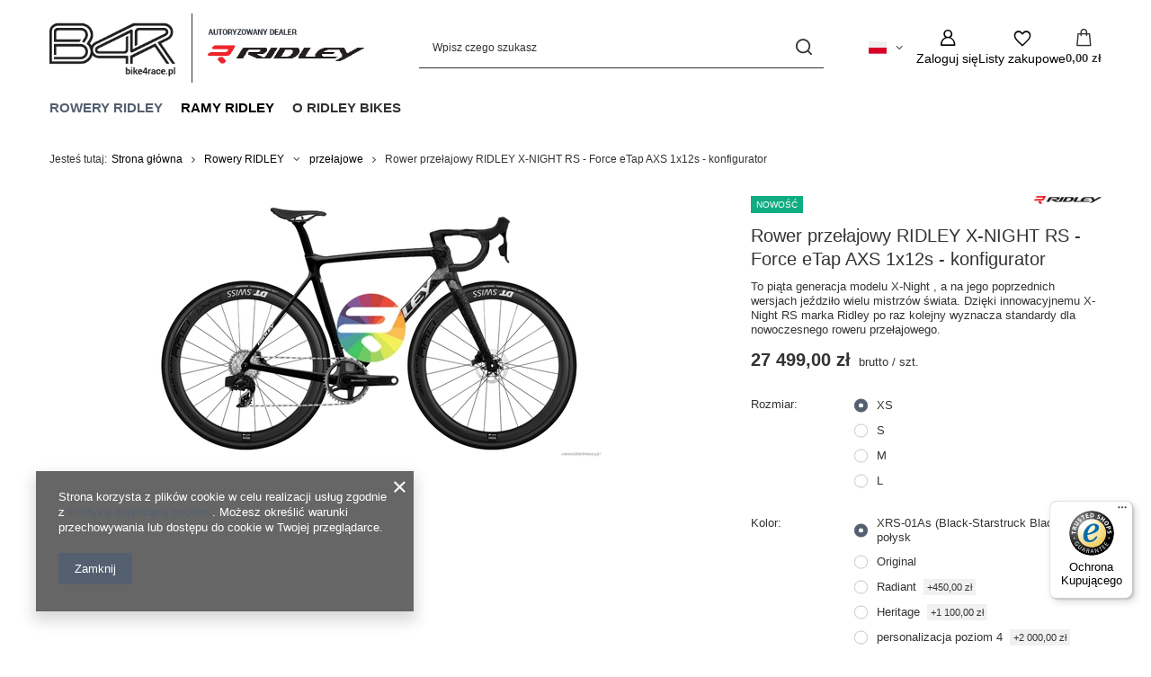

--- FILE ---
content_type: text/html; charset=utf-8
request_url: https://www.bike4race.pl/product-pol-2105-Rower-przelajowy-RIDLEY-X-NIGHT-RS-Force-eTap-AXS-1x12s-konfigurator.html
body_size: 24784
content:
<!DOCTYPE html>
<html lang="pl" class="--vat --gross " ><head><link rel="preload" as="image" fetchpriority="high" href="/hpeciai/51f41bf5971a9b73ff13c2f298759b15/pol_pm_Rower-przelajowy-RIDLEY-X-NIGHT-RS-Force-eTap-AXS-1x12s-konfigurator-2105_1.webp"><meta name="viewport" content="initial-scale = 1.0, maximum-scale = 5.0, width=device-width, viewport-fit=cover"><meta http-equiv="Content-Type" content="text/html; charset=utf-8"><meta http-equiv="X-UA-Compatible" content="IE=edge"><title>Rower przełajowy RIDLEY X-NIGHT RS - Force eTap AXS 1x12s - konfigurator  | Rowery RIDLEY \ przełajowe | Bike4race.pl - sklep i serwis rowerowy. Autoryzowany Dealer RIDLEY.</title><meta name="keywords" content="Rower przełajowy RIDLEY X-NIGHT RS - Force eTap AXS 1x12s - konfigurator   RIDLEY  Rozmiar XS Rozmiar S Rozmiar M Rozmiar L Kolor XRS-01As (Black-Starstruck Black), połysk Kolor Original Kolor Radiant Kolor Heritage Kolor personalizacja poziom 4 Koła DT Swiss G1800 Spline Koła Forza Levanto Gravel Carbon 38mm TLR Koła DT Swiss GRC 1400 Dicut Carbon 42mm TLR Opony Vittoria Terreno Dry TLR 700x33c Opony Vittoria Terreno Mix TLR 700x33c Kokpit Forza Nimbus Pro Comfort Aero Carbon 38cm/90mm Kokpit Forza Nimbus Pro Comfort Aero Carbon 40cm/100mm Kokpit Forza Nimbus Pro Comfort Aero Carbon 40cm/110mm Kokpit Forza Nimbus Pro Comfort Aero Carbon 40cm/120mm Siodełko Selle Italia Model Y Siodełko Selle Italia SLR Siodełko Selle Italia SLR 3D Carbon Rama X-Night RS, 30T-24T HM UD Carbon, F-Steerer, TA 12x142mm Materiał ramy karbon Widelec   Forza Oryx SL Disc Carbon, F-Steerer, TA 12x100mm Stery FSA 1 1/8 x 1 1/2 zintegrowane Klamkomanetki Sram Force eTap AXS 1x12s Przerzutka tylna Sram Force AXS 12s Korba  Sram Force DUB 42T Kaseta Sram Force XG-1250 12s 10-36 Łańcuch Sram Force 12s Hamulce Sram Force AXS Hydraulic Disc, FlatMount Owijka Forza Wspornik siodełka Forza Aero Carbon/6mm offset Obejma podsiodłowa zintegrowana      | Rowery RIDLEY \ przełajowe | Bike4race.pl - sklep i serwis rowerowy. Autoryzowany Dealer RIDLEY."><meta name="description" content="Rower przełajowy RIDLEY X-NIGHT RS - Force eTap AXS 1x12s - konfigurator  | To piąta generacja modelu X-Night , a na jego poprzednich wersjach jeździło wielu mistrzów świata. Dzięki innowacyjnemu X-Night RS marka Ridley po raz kolejny wyznacza standardy dla nowoczesnego roweru przełajowego. | Rowery RIDLEY \ przełajowe | Bike4race.pl - sklep i serwis rowerowy. Autoryzowany Dealer RIDLEY."><link rel="icon" href="/gfx/pol/favicon.ico"><meta name="theme-color" content="#546070"><meta name="msapplication-navbutton-color" content="#546070"><meta name="apple-mobile-web-app-status-bar-style" content="#546070"><link rel="stylesheet" type="text/css" href="/gfx/pol/projector_style.css.gzip?r=1765442856"><style>
							#photos_slider[data-skeleton] .photos__link:before {
								padding-top: calc(min((294/512 * 100%), 294px));
							}
							@media (min-width: 979px) {.photos__slider[data-skeleton] .photos__figure:not(.--nav):first-child .photos__link {
								max-height: 294px;
							}}
						</style><script>var app_shop={urls:{prefix:'data="/gfx/'.replace('data="', '')+'pol/',graphql:'/graphql/v1/'},vars:{meta:{viewportContent:'initial-scale = 1.0, maximum-scale = 5.0, width=device-width, viewport-fit=cover'},priceType:'gross',priceTypeVat:true,productDeliveryTimeAndAvailabilityWithBasket:false,geoipCountryCode:'US',fairShopLogo: { enabled: false, image: '/gfx/standards/safe_light.svg'},currency:{id:'PLN',symbol:'zł',country:'pl',format:'###,##0.00',beforeValue:false,space:true,decimalSeparator:',',groupingSeparator:' '},language:{id:'pol',symbol:'pl',name:'Polski'},omnibus:{enabled:true,rebateCodeActivate:false,hidePercentageDiscounts:false,},},txt:{priceTypeText:' brutto',},fn:{},fnrun:{},files:[],graphql:{}};const getCookieByName=(name)=>{const value=`; ${document.cookie}`;const parts = value.split(`; ${name}=`);if(parts.length === 2) return parts.pop().split(';').shift();return false;};if(getCookieByName('freeeshipping_clicked')){document.documentElement.classList.remove('--freeShipping');}if(getCookieByName('rabateCode_clicked')){document.documentElement.classList.remove('--rabateCode');}function hideClosedBars(){const closedBarsArray=JSON.parse(localStorage.getItem('closedBars'))||[];if(closedBarsArray.length){const styleElement=document.createElement('style');styleElement.textContent=`${closedBarsArray.map((el)=>`#${el}`).join(',')}{display:none !important;}`;document.head.appendChild(styleElement);}}hideClosedBars();</script><meta name="robots" content="index,follow"><meta name="rating" content="general"><meta name="Author" content="Bike4race.pl na bazie IdoSell (www.idosell.com/shop).">
<!-- Begin LoginOptions html -->

<style>
#client_new_social .service_item[data-name="service_Apple"]:before, 
#cookie_login_social_more .service_item[data-name="service_Apple"]:before,
.oscop_contact .oscop_login__service[data-service="Apple"]:before {
    display: block;
    height: 2.6rem;
    content: url('/gfx/standards/apple.svg?r=1743165583');
}
.oscop_contact .oscop_login__service[data-service="Apple"]:before {
    height: auto;
    transform: scale(0.8);
}
#client_new_social .service_item[data-name="service_Apple"]:has(img.service_icon):before,
#cookie_login_social_more .service_item[data-name="service_Apple"]:has(img.service_icon):before,
.oscop_contact .oscop_login__service[data-service="Apple"]:has(img.service_icon):before {
    display: none;
}
</style>

<!-- End LoginOptions html -->

<!-- Open Graph -->
<meta property="og:type" content="website"><meta property="og:url" content="https://www.bike4race.pl/product-pol-2105-Rower-przelajowy-RIDLEY-X-NIGHT-RS-Force-eTap-AXS-1x12s-konfigurator.html
"><meta property="og:title" content="Rower przełajowy RIDLEY X-NIGHT RS - Force eTap AXS 1x12s - konfigurator"><meta property="og:description" content="To piąta generacja modelu X-Night , a na jego poprzednich wersjach jeździło wielu mistrzów świata. Dzięki innowacyjnemu X-Night RS marka Ridley po raz kolejny wyznacza standardy dla nowoczesnego roweru przełajowego."><meta property="og:site_name" content="Bike4race.pl"><meta property="og:locale" content="pl_PL"><meta property="og:locale:alternate" content="en_GB"><meta property="og:image" content="https://www.bike4race.pl/hpeciai/2c2c308e4b34f61f5e15e761eb5376fb/pol_pl_Rower-przelajowy-RIDLEY-X-NIGHT-RS-Force-eTap-AXS-1x12s-konfigurator-2105_1.webp"><meta property="og:image:width" content="512"><meta property="og:image:height" content="294"><link rel="manifest" href="https://www.bike4race.pl/data/include/pwa/1/manifest.json?t=3"><meta name="apple-mobile-web-app-capable" content="yes"><meta name="apple-mobile-web-app-status-bar-style" content="black"><meta name="apple-mobile-web-app-title" content="www.bike4race.pl"><link rel="apple-touch-icon" href="/data/include/pwa/1/icon-128.png"><link rel="apple-touch-startup-image" href="/data/include/pwa/1/logo-512.png" /><meta name="msapplication-TileImage" content="/data/include/pwa/1/icon-144.png"><meta name="msapplication-TileColor" content="#2F3BA2"><meta name="msapplication-starturl" content="/"><script type="application/javascript">var _adblock = true;</script><script async src="/data/include/advertising.js"></script><script type="application/javascript">var statusPWA = {
                online: {
                    txt: "Połączono z internetem",
                    bg: "#5fa341"
                },
                offline: {
                    txt: "Brak połączenia z internetem",
                    bg: "#eb5467"
                }
            }</script><script async type="application/javascript" src="/ajax/js/pwa_online_bar.js?v=1&r=6"></script>
<!-- End Open Graph -->

<link rel="canonical" href="https://www.bike4race.pl/product-pol-2105-Rower-przelajowy-RIDLEY-X-NIGHT-RS-Force-eTap-AXS-1x12s-konfigurator.html" />
<link rel="alternate" hreflang="en" href="https://www.bike4race.pl/product-eng-2105-Cyclocross-bicycle-RIDLEY-X-NIGHT-RS-Force-eTap-AXS-1x12s-configurator.html" />
<link rel="alternate" hreflang="pl" href="https://www.bike4race.pl/product-pol-2105-Rower-przelajowy-RIDLEY-X-NIGHT-RS-Force-eTap-AXS-1x12s-konfigurator.html" />

<!-- Begin additional html or js -->


<!--1|1|1-->
<style type="text/css">
#search a.product_icon img{padding-bottom:0 !important;}
#main_news1 span.news_image img{width:90px;}
#tsInnerBox,#tsSeal,#tsText{
	 width: 98% !important;
}
#menu_insurances{
	margin-bottom:10px;
}
.component_projector_longdescription table img{max-width: none;}
.component_projector_longdescription table tbody > tr:first-child > td:last-child {width: auto;}
</style>

<script type="text/javascript">
$(function() {
$('.projector_longdescription table tbody > tr:first-child > td:last-child').css("width","auto");
})
</script>

<!-- End additional html or js -->
                <script>
                if (window.ApplePaySession && window.ApplePaySession.canMakePayments()) {
                    var applePayAvailabilityExpires = new Date();
                    applePayAvailabilityExpires.setTime(applePayAvailabilityExpires.getTime() + 2592000000); //30 days
                    document.cookie = 'applePayAvailability=yes; expires=' + applePayAvailabilityExpires.toUTCString() + '; path=/;secure;'
                    var scriptAppleJs = document.createElement('script');
                    scriptAppleJs.src = "/ajax/js/apple.js?v=3";
                    if (document.readyState === "interactive" || document.readyState === "complete") {
                          document.body.append(scriptAppleJs);
                    } else {
                        document.addEventListener("DOMContentLoaded", () => {
                            document.body.append(scriptAppleJs);
                        });  
                    }
                } else {
                    document.cookie = 'applePayAvailability=no; path=/;secure;'
                }
                </script>
                <script>let paypalDate = new Date();
                    paypalDate.setTime(paypalDate.getTime() + 86400000);
                    document.cookie = 'payPalAvailability_PLN=-1; expires=' + paypalDate.getTime() + '; path=/; secure';
                </script></head><body><div id="container" class="projector_page container max-width-1200"><header class=" commercial_banner"><script class="ajaxLoad">app_shop.vars.vat_registered="true";app_shop.vars.currency_format="###,##0.00";app_shop.vars.currency_before_value=false;app_shop.vars.currency_space=true;app_shop.vars.symbol="zł";app_shop.vars.id="PLN";app_shop.vars.baseurl="http://www.bike4race.pl/";app_shop.vars.sslurl="https://www.bike4race.pl/";app_shop.vars.curr_url="%2Fproduct-pol-2105-Rower-przelajowy-RIDLEY-X-NIGHT-RS-Force-eTap-AXS-1x12s-konfigurator.html";var currency_decimal_separator=',';var currency_grouping_separator=' ';app_shop.vars.blacklist_extension=["exe","com","swf","js","php"];app_shop.vars.blacklist_mime=["application/javascript","application/octet-stream","message/http","text/javascript","application/x-deb","application/x-javascript","application/x-shockwave-flash","application/x-msdownload"];app_shop.urls.contact="/contact-pol.html";</script><div id="viewType" style="display:none"></div><div id="menu_skip" class="menu_skip"><a href="#layout" class="btn --outline --medium menu_skip__link --layout">Przejdź do zawartości strony</a><a href="#menu_categories" class="btn --outline --medium menu_skip__link --menu">Przejdź do kategorii</a></div><div id="logo" class="d-flex align-items-center" data-bg="/data/gfx/mask/pol/top_1_big.jpg"><a href="http://www.bike4race.pl" target="_self" aria-label="Logo sklepu"><img src="/data/gfx/mask/pol/logo_1_big.png" alt="" width="506" height="140"></a></div><form action="https://www.bike4race.pl/search.php" method="get" id="menu_search" class="menu_search"><a href="#showSearchForm" class="menu_search__mobile" aria-label="Szukaj"></a><div class="menu_search__block"><div class="menu_search__item --input"><input class="menu_search__input" type="text" name="text" autocomplete="off" placeholder="Wpisz czego szukasz" aria-label="Wpisz czego szukasz"><button class="menu_search__submit" type="submit" aria-label="Szukaj"></button></div><div class="menu_search__item --results search_result"></div></div></form><div id="menu_top" class="menu_top"><div id="menu_settings" class="align-items-center justify-content-center justify-content-lg-end"><div class="open_trigger hover__wrapper --hover_touch" tabindex="0" aria-label="Kliknij, aby zmienić język, walutę, kraj dostawy"><span class="d-none d-md-inline-block flag flag_pol"></span><i class="icon-angle-down d-none d-md-inline-block"></i><form class="hover__element --right" action="https://www.bike4race.pl/settings.php" method="post"><ul><li><div class="form-group"><span class="menu_settings_lang_label">Język</span><div class="radio"><label><input type="radio" name="lang" checked value="pol"><span class="flag flag_pol"></span><span>pl</span></label></div><div class="radio"><label><input type="radio" name="lang" value="eng"><span class="flag flag_eng"></span><span>en</span></label></div></div></li><li><div class="form-group"><span for="menu_settings_curr">Waluta</span><div class="select-after"><select class="form-control" name="curr" id="menu_settings_curr" aria-label="Waluta"><option value="PLN" selected>zł</option><option value="EUR">€ (1 zł = 0.2326€)
																</option></select></div></div><div class="form-group"><span for="menu_settings_country">Dostawa do</span><div class="select-after"><select class="form-control" name="country" id="menu_settings_country" aria-label="Dostawa do"><option value="1143020016">Austria</option><option value="1143020022">Belgia</option><option value="1143020029">Bośnia i Hercegowina</option><option value="1143020033">Bułgaria</option><option value="1143020038">Chorwacja</option><option value="1143020041">Czechy</option><option value="1143020042">Dania</option><option value="1143020051">Estonia</option><option value="1143020056">Finlandia</option><option value="1143020057">Francja</option><option value="1143020062">Grecja</option><option value="1143020075">Hiszpania</option><option value="1143020076">Holandia</option><option value="1143020083">Irlandia</option><option value="1143020116">Litwa</option><option value="1143020118">Łotwa</option><option value="1143020117">Luksemburg</option><option value="1143020143">Niemcy</option><option selected value="1143020003">Polska</option><option value="1143020163">Portugalia</option><option value="1143020169">Rumunia</option><option value="1170044700">Serbia</option><option value="1143020182">Słowacja</option><option value="1143020183">Słowenia</option><option value="1143020193">Szwecja</option><option value="1143020217">Węgry</option><option value="1143020220">Włochy</option></select></div></div></li><li class="buttons"><button class="btn --solid --large" type="submit">
									Zastosuj zmiany
								</button></li></ul></form></div></div><div class="account_links"><a class="account_links__item" href="https://www.bike4race.pl/login.php" aria-label="Zaloguj się"><span class="account_links__text --logged-out">Zaloguj się</span></a></div><div class="shopping_list_top hover__wrapper" data-empty="true"><a href="https://www.bike4race.pl/pl/shoppinglist/" class="wishlist_link slt_link --empty" aria-label="Listy zakupowe"><span class="slt_link__text">Listy zakupowe</span></a><div class="slt_lists hover__element"><ul class="slt_lists__nav"><li class="slt_lists__nav_item" data-list_skeleton="true" data-list_id="true" data-shared="true"><a href="#" class="slt_lists__nav_link" data-list_href="true"><span class="slt_lists__nav_name" data-list_name="true"></span><span class="slt_lists__count" data-list_count="true">0</span></a></li><li class="slt_lists__nav_item --empty"><a class="slt_lists__nav_link --empty" href="https://www.bike4race.pl/pl/shoppinglist/"><span class="slt_lists__nav_name" data-list_name="true">Lista zakupowa</span><span class="slt_lists__count" data-list_count="true">0</span></a></li></ul></div></div><div id="menu_basket" class="top_basket hover__wrapper --skeleton --mobile_hide"><a class="top_basket__sub" title="Przejdź do koszyka" href="/basketedit.php" aria-label="Wartość koszyka: 0,00 zł"><span class="badge badge-info"></span><strong class="top_basket__price">0,00 zł</strong></a><div class="top_basket__express_checkout_container"><express-checkout type="basket"></express-checkout></div><script>
        app_shop.vars.cache_html = true;
      </script><div class="top_basket__details hover__element --skeleton"><div class="top_basket__skeleton --name"></div><div class="top_basket__skeleton --product"></div><div class="top_basket__skeleton --product"></div><div class="top_basket__skeleton --product --last"></div><div class="top_basket__skeleton --sep"></div><div class="top_basket__skeleton --summary"></div></div></div><template id="top_basket_product"><div class="top_basket__product"><a class="top_basket__img" title=""><picture><source type="image/webp" srcset=""></source><img src="" alt=""></picture></a><a class="top_basket__link" title=""></a><div class="top_basket__prices"><span class="top_basket__price"></span><span class="top_basket__unit"></span><span class="top_basket__vat"></span></div></div></template><template id="top_basket_summary"><div class="top_basket__summary_shipping_free"><span class="top_basket__summary_label --freeshipping_limit">Do darmowej dostawy brakuje <span class="top_basket__summary_value"></span></span><span class="progress_bar"><span class="progress_bar__value"></span></span></div><div class="top_basket__summary_item --worth"><span class="top_basket__summary_label">Wartość zamówienia:</span><b class="top_basket__summary_value"></b></div><div class="top_basket__summary_item --shipping"><span class="top_basket__summary_label">Koszt przesyłki:</span><b class="top_basket__summary_value"></b></div><div class="top_basket__buttons"><a class="btn --solid --large" data-ec-class="btn --outline --large" title="Przejdź do koszyka" href="/basketedit.php">
        Przejdź do koszyka
      </a><div id="top_basket__express_checkout_placeholder"></div></div></template><template id="top_basket_details"><div class="top_basket__details hover__element"><div class="top_basket__details_sub"><div class="headline"><span class="headline__name">Twój koszyk (<span class="top_basket__count"></span>)</span></div><div class="top_basket__products"></div><div class="top_basket__summary"></div></div></div></template></div><nav id="menu_categories" class="wide" aria-label="Kategorie główne"><button type="button" class="navbar-toggler" aria-label="Menu"><i class="icon-reorder"></i></button><div class="navbar-collapse" id="menu_navbar"><ul class="navbar-nav mx-md-n2"><li class="nav-item nav-open"><span class="nav-link-wrapper"><a  href="/pol_m_Rowery-RIDLEY-100.html" target="_self" title="Rowery RIDLEY" class="nav-link --l1 active" >Rowery RIDLEY</a><button class="nav-link-expand" type="button" aria-label="Rowery RIDLEY, Menu"></button></span><ul class="navbar-subnav"><li class="nav-header"><a href="#backLink" class="nav-header__backLink"><i class="icon-angle-left"></i></a><a  href="/pol_m_Rowery-RIDLEY-100.html" target="_self" title="Rowery RIDLEY" class="nav-link --l1 active" >Rowery RIDLEY</a></li><li class="nav-item empty"><a  href="/pol_m_Rowery-RIDLEY_szosowe-101.html" target="_self" title="szosowe" class="nav-link --l2" >szosowe</a></li><li class="nav-item nav-open empty"><a  href="/pol_m_Rowery-RIDLEY_przelajowe-131.html" target="_self" title="przełajowe" class="nav-link --l2 active" >przełajowe</a></li><li class="nav-item empty"><a  href="/pol_m_Rowery-RIDLEY_gravel-207.html" target="_self" title="gravel" class="nav-link --l2" >gravel</a></li></ul></li><li class="nav-item"><span class="nav-link-wrapper"><a  href="/pol_m_Ramy-RIDLEY-135.html" target="_self" title="Ramy RIDLEY" class="nav-link --l1" >Ramy RIDLEY</a><button class="nav-link-expand" type="button" aria-label="Ramy RIDLEY, Menu"></button></span><ul class="navbar-subnav"><li class="nav-header"><a href="#backLink" class="nav-header__backLink"><i class="icon-angle-left"></i></a><a  href="/pol_m_Ramy-RIDLEY-135.html" target="_self" title="Ramy RIDLEY" class="nav-link --l1" >Ramy RIDLEY</a></li><li class="nav-item empty"><a  href="/pol_m_Ramy-RIDLEY_szosowe-171.html" target="_self" title="szosowe" class="nav-link --l2" >szosowe</a></li><li class="nav-item empty"><a  href="/pol_m_Ramy-RIDLEY_przelajowe-172.html" target="_self" title="przełajowe" class="nav-link --l2" >przełajowe</a></li><li class="nav-item empty"><a  href="/pol_m_Ramy-RIDLEY_gravel-210.html" target="_self" title="gravel" class="nav-link --l2" >gravel</a></li></ul></li><li class="nav-item"><span class="nav-link-wrapper"><span title="O Ridley Bikes" class="nav-link --l1" >O Ridley Bikes</span><button class="nav-link-expand" type="button" aria-label="O Ridley Bikes, Menu"></button></span><ul class="navbar-subnav"><li class="nav-header"><a href="#backLink" class="nav-header__backLink"><i class="icon-angle-left"></i></a><span title="O Ridley Bikes" class="nav-link --l1" >O Ridley Bikes</span></li><li class="nav-item empty"><a  href="http://www.bike4race.pl/O-Ridley-Bikes-cinfo-pol-7.html" target="_self" title="Sylwetka firmy" class="nav-link --l2" >Sylwetka firmy</a></li><li class="nav-item empty"><a  href="http://www.bike4race.pl/Charakterystyka-produktow-cinfo-pol-16.html" target="_self" title="Charakterystyka produktów" class="nav-link --l2" >Charakterystyka produktów</a></li><li class="nav-item empty"><a  href="/pol_m_O-Ridley-Bikes_Technologia-Ridleya-203.html" target="_self" title="Technologia Ridley'a" class="nav-link --l2" >Technologia Ridley'a</a></li><li class="nav-item empty"><a  href="/pol_m_O-Ridley-Bikes_Projekt-FAST-204.html" target="_self" title="Projekt FAST" class="nav-link --l2" >Projekt FAST</a></li><li class="nav-item empty"><a  href="/pol_m_O-Ridley-Bikes_System-ASA-205.html" target="_self" title="System ASA" class="nav-link --l2" >System ASA</a></li><li class="nav-item empty"><a  href="/pol_m_O-Ridley-Bikes_Program-RIDLEY-CUSTOMIZER-206.html" target="_self" title="Program RIDLEY CUSTOMIZER" class="nav-link --l2" >Program RIDLEY CUSTOMIZER</a></li></ul></li></ul></div></nav><div id="breadcrumbs" class="breadcrumbs"><div class="back_button"><button id="back_button"></button></div><nav class="list_wrapper" aria-label="Nawigacja okruszkowa"><ol><li><span>Jesteś tutaj:  </span></li><li class="bc-main"><span><a href="/">Strona główna</a></span></li><li class="category bc-item-1 --more"><a class="category" href="/pol_m_Rowery-RIDLEY-100.html">Rowery RIDLEY</a><ul class="breadcrumbs__sub"><li class="breadcrumbs__item"><a class="breadcrumbs__link --link" href="/pol_m_Rowery-RIDLEY_szosowe-101.html">szosowe</a></li><li class="breadcrumbs__item"><a class="breadcrumbs__link --link" href="/pol_m_Rowery-RIDLEY_przelajowe-131.html">przełajowe</a></li><li class="breadcrumbs__item"><a class="breadcrumbs__link --link" href="/pol_m_Rowery-RIDLEY_gravel-207.html">gravel</a></li></ul></li><li class="category bc-item-2 bc-active" aria-current="page"><a class="category" href="/pol_m_Rowery-RIDLEY_przelajowe-131.html">przełajowe</a></li><li class="bc-active bc-product-name" aria-current="page"><span>Rower przełajowy RIDLEY X-NIGHT RS - Force eTap AXS 1x12s - konfigurator</span></li></ol></nav></div></header><div id="layout" class="row clearfix"><aside class="col-3"><section class="shopping_list_menu"><div class="shopping_list_menu__block --lists slm_lists" data-empty="true"><a href="#showShoppingLists" class="slm_lists__label">Listy zakupowe</a><ul class="slm_lists__nav"><li class="slm_lists__nav_item" data-list_skeleton="true" data-list_id="true" data-shared="true"><a href="#" class="slm_lists__nav_link" data-list_href="true"><span class="slm_lists__nav_name" data-list_name="true"></span><span class="slm_lists__count" data-list_count="true">0</span></a></li><li class="slm_lists__nav_header"><a href="#hidehoppingLists" class="slm_lists__label"><span class="sr-only">Wróć</span>Listy zakupowe</a></li><li class="slm_lists__nav_item --empty"><a class="slm_lists__nav_link --empty" href="https://www.bike4race.pl/pl/shoppinglist/"><span class="slm_lists__nav_name" data-list_name="true">Lista zakupowa</span><span class="sr-only">ilość produktów: </span><span class="slm_lists__count" data-list_count="true">0</span></a></li></ul><a href="#manage" class="slm_lists__manage d-none align-items-center d-md-flex">Zarządzaj listami</a></div><div class="shopping_list_menu__block --bought slm_bought"><a class="slm_bought__link d-flex" href="https://www.bike4race.pl/products-bought.php">
				Lista dotychczas zamówionych produktów
			</a></div><div class="shopping_list_menu__block --info slm_info"><strong class="slm_info__label d-block mb-3">Jak działa lista zakupowa?</strong><ul class="slm_info__list"><li class="slm_info__list_item d-flex mb-3">
					Po zalogowaniu możesz umieścić i przechowywać na liście zakupowej dowolną liczbę produktów nieskończenie długo.
				</li><li class="slm_info__list_item d-flex mb-3">
					Dodanie produktu do listy zakupowej nie oznacza automatycznie jego rezerwacji.
				</li><li class="slm_info__list_item d-flex mb-3">
					Dla niezalogowanych klientów lista zakupowa przechowywana jest do momentu wygaśnięcia sesji (około 24h).
				</li></ul></div></section><div id="mobileCategories" class="mobileCategories"><div class="mobileCategories__item --menu"><button type="button" class="mobileCategories__link --active" data-ids="#menu_search,.shopping_list_menu,#menu_search,#menu_navbar,#menu_navbar3, #menu_blog">
                            Menu
                        </button></div><div class="mobileCategories__item --account"><button type="button" class="mobileCategories__link" data-ids="#menu_contact,#login_menu_block">
                            Konto
                        </button></div><div class="mobileCategories__item --settings"><button type="button" class="mobileCategories__link" data-ids="#menu_settings">
                                Ustawienia
                            </button></div></div><div class="setMobileGrid" data-item="#menu_navbar"></div><div class="setMobileGrid" data-item="#menu_navbar3" data-ismenu1="true"></div><div class="setMobileGrid" data-item="#menu_blog"></div><div class="login_menu_block d-lg-none" id="login_menu_block"><a class="sign_in_link" href="/login.php" title=""><i class="icon-user"></i><span>Zaloguj się</span></a><a class="registration_link" href="https://www.bike4race.pl/client-new.php?register"><i class="icon-lock"></i><span>Zarejestruj się</span></a><a class="order_status_link" href="/order-open.php" title=""><i class="icon-globe"></i><span>Sprawdź status zamówienia</span></a></div><div class="setMobileGrid" data-item="#menu_contact"></div><div class="setMobileGrid" data-item="#menu_settings"></div></aside><main id="content" class="col-12"><div id="menu_compare_product" class="compare mb-2 pt-sm-3 pb-sm-3 mb-sm-3" style="display: none;"><div class="compare__label d-none d-sm-block">Dodane do porównania</div><div class="compare__sub" tabindex="-1"></div><div class="compare__buttons"><a class="compare__button btn --solid --secondary" href="https://www.bike4race.pl/product-compare.php" title="Porównaj wszystkie produkty" target="_blank"><span>Porównaj produkty </span><span class="d-sm-none">(0)</span></a><a class="compare__button --remove btn d-none d-sm-block" href="https://www.bike4race.pl/settings.php?comparers=remove&amp;product=###" title="Usuń wszystkie produkty">
					Usuń produkty
				</a></div><script>var cache_html = true;</script></div><section id="projector_photos" class="photos" data-thumbnails="false" data-thumbnails-count="auto" data-thumbnails-horizontal="false" data-thumbnails-arrows="false" data-thumbnails-slider="true" data-thumbnails-enable="true" data-slider-fade-effect="true" data-slider-enable="true" data-slider-freemode="false" data-slider-centered="false"><div id="photos_slider" class="photos__slider swiper" data-skeleton="true" data-photos-count="1"><div class="galleryNavigation --prev"><div class="swiper-button-prev --rounded"><i class="icon-angle-left"></i></div></div><div class="photos___slider_wrapper swiper-wrapper"><figure class="photos__figure swiper-slide " data-slide-index="0" tabindex="0"><picture><source type="image/webp" srcset="/hpeciai/51f41bf5971a9b73ff13c2f298759b15/pol_pm_Rower-przelajowy-RIDLEY-X-NIGHT-RS-Force-eTap-AXS-1x12s-konfigurator-2105_1.webp" data-img_high_res_webp="/hpeciai/2c2c308e4b34f61f5e15e761eb5376fb/pol_pl_Rower-przelajowy-RIDLEY-X-NIGHT-RS-Force-eTap-AXS-1x12s-konfigurator-2105_1.webp"></source><img class="photos__photo" width="512" height="294" src="/hpeciai/e30198b2648f559875eba22fbf81472d/pol_pm_Rower-przelajowy-RIDLEY-X-NIGHT-RS-Force-eTap-AXS-1x12s-konfigurator-2105_1.png" alt="Rower przełajowy RIDLEY X-NIGHT RS - Force eTap AXS 1x12s - konfigurator" data-img_high_res="/hpeciai/a540704964ebb73950fb0da53319065d/pol_pl_Rower-przelajowy-RIDLEY-X-NIGHT-RS-Force-eTap-AXS-1x12s-konfigurator-2105_1.png"></picture></figure></div><div class="galleryPagination"><div class="swiper-pagination"></div></div><div class="galleryNavigation"><div class="swiper-button-next --rounded"><i class="icon-angle-right"></i></div></div></div></section><template id="GalleryModalTemplate"><div class="gallery_modal__wrapper" id="galleryModal"><div class="gallery_modal__header"><div class="gallery_modal__counter"></div><div class="gallery_modal__name">Rower przełajowy RIDLEY X-NIGHT RS - Force eTap AXS 1x12s - konfigurator</div></div><div class="gallery_modal__sliders photos --gallery-modal"></div><div class="galleryNavigation"><div class="swiper-button-prev --rounded"><i class="icon-angle-left"></i></div><div class="swiper-button-next --rounded"><i class="icon-angle-right"></i></div></div></div></template><section id="projector_productname" class="product_name"><div class="product_name__block --info d-flex mb-2"><div class="product_name__sub --label mr-3"><strong class="label_icons"><span class="label --new">
									Nowość
								</span></strong></div><div class="product_name__sub --firm ml-auto pl-1 d-flex justify-content-end align-items-start"><a class="firm_logo d-block" href="/firm-pol-1356030589-RIDLEY.html"><img class="b-lazy" src="/gfx/standards/loader.gif?r=1765442497" data-src="/data/lang/pol/producers/gfx/projector/1356030589_1.svg" title="RIDLEY" alt="RIDLEY"></a></div></div><div class="product_name__block --name mb-2"><h1 class="product_name__name m-0">Rower przełajowy RIDLEY X-NIGHT RS - Force eTap AXS 1x12s - konfigurator</h1></div><div class="product_name__block --description mb-3"><ul><li>To piąta generacja modelu X-Night , a na jego poprzednich wersjach jeździło wielu mistrzów świata. Dzięki innowacyjnemu X-Night RS marka Ridley po raz kolejny wyznacza standardy dla nowoczesnego roweru przełajowego.</li></ul></div></section><script class="ajaxLoad">
	cena_raty = 27499.00;
	client_login = 'false';
	
	client_points = '';
	points_used = '';
	shop_currency = 'zł';
	trust_level = '0';

	window.product_config = {
		// Czy produkt jest kolekcją
		isCollection: false,
		isBundleOrConfigurator: true,
		// Czy produkt zawiera rabat ilościowy
		hasMultiPackRebate: false,
		// Flaga czy produkt ma ustawione ceny per rozmiar
		hasPricesPerSize: false,
		// Flaga czy włączone są subskrypcje
		hasSubscriptionsEnabled: false,
		// Typ subskrypcji
		subscriptionType: false,
	};

	window.product_data = [{
		// ID produktu
		id: 2105,
		// Typ produktu
		type: "product_configurable",
		selected: true,
		// Wybrany rozmiar
		selected_size_list: ["uniw"],
	
		// Punkty - produkt
		for_points: false,
	
		// Ilośc punktów
		points: false,
		// Ilość otrzymanych punktów za zakup
		pointsReceive: false,
		// Jednostki
		unit: {
			name: "szt.",
			plural: "szt.",
			singular: "szt.",
			precision: "0",
			sellBy: 1,
		},
		// Waluta
		currency: "zł",
		// Domyślne ceny produktu
		base_price: {
			maxprice: "27499.00",
			maxprice_formatted: "27 499,00 zł",
			maxprice_net: "22356.91",
			maxprice_net_formatted: "22 356,91 zł",
			minprice: "27499.00",
			minprice_formatted: "27 499,00 zł",
			minprice_net: "22356.91",
			minprice_net_formatted: "22 356,91 zł",
			size_max_maxprice_net: "0.00",
			size_min_maxprice_net: "0.00",
			size_max_maxprice_net_formatted: "0,00 zł",
			size_min_maxprice_net_formatted: "0,00 zł",
			size_max_maxprice: "0.00",
			size_min_maxprice: "0.00",
			size_max_maxprice_formatted: "0,00 zł",
			size_min_maxprice_formatted: "0,00 zł",
			price_unit_sellby: "27499.00",
			value: "27499.00",
			price_formatted: "27 499,00 zł",
			price_net: "22356.91",
			price_net_formatted: "22 356,91 zł",
			advanceprice: "6875.00",
			advanceprice_formatted: "6 875,00 zł",
			advanceworth: "6875",
			advanceworth_formatted: "6 875,00 zł",
			vat: "23",
			worth: "27499.00",
			worth_net: "22356.91",
			worth_formatted: "27 499,00 zł",
			worth_net_formatted: "22 356,91 zł",
			basket_enable: "y",
			special_offer: "false",
			rebate_code_active: "n",
			priceformula_error: "false",
			
		},
		// Zakresy ilości produktu
		order_quantity_range: {
			subscription_min_quantity: false,
			
		},
		// Rozmiary
		sizes: [
			{
				name: "standard",
				id: "uniw",
				product_id: 2105,
				amount: -1,
				amount_mo: -1,
				amount_mw: 0,
				amount_mp: 0,
				selected: false,
				// Punkty - rozmiar
				for_points: false,
				phone_price: false,
				
				availability: {
					visible: true,
					description: "Produkt na zamówienie",
					description_tel: "",
					status: "order",
					icon: "/data/lang/pol/available_graph/graph_1_7.png",
					icon_tel: "",
					delivery_days_undefined: false,
				},
				
				price: {
					price: {
						gross: {
								value: 27499.00,

								formatted: "27 499,00 zł"
							}
					},
					omnibusPrice: {
						gross: false
					},
					omnibusPriceDetails: {
						youSavePercent: null,

						omnibusPriceIsHigherThanSellingPrice:false,

						newPriceEffectiveUntil: {
							formatted: ''
						},
					},
					min: {
						gross: false
					},
					max: {
						gross: false
					},
					youSavePercent: null,
					beforeRebate: {
						gross: false
					},
					beforeRebateDetails: {
						youSavePercent: null
					},
					advancePrice: {
						gross: {
								value: 6875.00,

								formatted: "6 875,00 zł"
							}
					},
					suggested: {
						gross: false
					},
					advance: {
						gross: false
					},
					depositPrice: {
						gross: false
					},
					totalDepositPrice: {
						gross: false
					},
					rebateNumber:false
				},
				shippingTime: {
					shippingTime: {
						time: {
							days: 183,
							hours: 0,
							minutes: 0,
						},
						weekDay: 4,
						weekAmount: 26,
						today: false,
					},
					time: "2026-07-23 11:00",
					unknownTime: false,
					todayShipmentDeadline: false,
				}},
			
		],
		
		subscription: {
			rangeEnabled: false,
			min: {
				price: {
					gross: {
						value: "27499.00",
					},
					net: {
						value: ""
					},
				},
				save: "",
				before: "27499.00"
			},
			max: false,
		},
	}];
</script><form id="projector_form" class="projector_details is-validated " action="https://www.bike4race.pl/basketchange.php" method="post" data-product_id="2105" data-type="product_configurable" data-bundle_configurator="true" data-price-type="gross" data-product-display-type="single-with-variants" data-price_formula="true"><button form="projector_form" style="display:none;" type="submit"></button><input form="projector_form" id="projector_product_hidden" type="hidden" name="product" value="2105"><input form="projector_form" id="projector_size_hidden" type="hidden" name="size" autocomplete="off" value="uniw"><input form="projector_form" id="projector_mode_hidden" type="hidden" name="mode" value="1"><div class="projector_details__wrapper"><div id="projector_configurator_section" class="configurator"><div class="configurator__item" data-name="par_1868" data-type="radio" data-limits="false" data-required=""><span class="configurator__label">Rozmiar</span><div class="configurator__sub" data-type="radio"><div class="f-group --radio"><input form="projector_form" type="radio" class="f-control" id="par_1870" name="priceformula[par_1868]" value="par_1870" aria-label="XS" checked><label class="f-label" for="par_1870"><span class="configurator__name">XS</span></label></div><div class="f-group --radio"><input form="projector_form" type="radio" class="f-control" id="par_1871" name="priceformula[par_1868]" value="par_1871" aria-label="S"><label class="f-label" for="par_1871"><span class="configurator__name">S</span></label></div><div class="f-group --radio"><input form="projector_form" type="radio" class="f-control" id="par_1872" name="priceformula[par_1868]" value="par_1872" aria-label="M"><label class="f-label" for="par_1872"><span class="configurator__name">M</span></label></div><div class="f-group --radio"><input form="projector_form" type="radio" class="f-control" id="par_1873" name="priceformula[par_1868]" value="par_1873" aria-label="L"><label class="f-label" for="par_1873"><span class="configurator__name">L</span></label></div></div></div><div class="configurator__item" data-name="par_614" data-type="radio" data-limits="false" data-required=""><span class="configurator__label">Kolor</span><div class="configurator__sub" data-type="radio"><div class="f-group --radio"><input form="projector_form" type="radio" class="f-control" id="par_2201" name="priceformula[par_614]" value="par_2201" aria-label="XRS-01As (Black-Starstruck Black), połysk" checked><label class="f-label" for="par_2201"><span class="configurator__name">XRS-01As (Black-Starstruck Black), połysk</span></label></div><div class="f-group --radio"><input form="projector_form" type="radio" class="f-control" id="par_1757" name="priceformula[par_614]" value="par_1757" aria-label="Original"><label class="f-label" for="par_1757"><span class="configurator__name">Original</span></label></div><div class="f-group --radio"><input form="projector_form" type="radio" class="f-control" id="par_2156" name="priceformula[par_614]" value="par_2156" aria-label="Radiant" data-config-price="450.00"><label class="f-label" for="par_2156"><span class="configurator__name">Radiant</span><span class="configurator__price">+450,00 zł</span></label></div><div class="f-group --radio"><input form="projector_form" type="radio" class="f-control" id="par_2209" name="priceformula[par_614]" value="par_2209" aria-label="Heritage" data-config-price="1100.00"><label class="f-label" for="par_2209"><span class="configurator__name">Heritage</span><span class="configurator__price">+1 100,00 zł</span></label></div><div class="f-group --radio"><input form="projector_form" type="radio" class="f-control" id="par_2210" name="priceformula[par_614]" value="par_2210" aria-label="personalizacja poziom 4" data-config-price="2000.00"><label class="f-label" for="par_2210"><span class="configurator__name">personalizacja poziom 4</span><span class="configurator__price">+2 000,00 zł</span></label></div></div></div><div class="configurator__item" data-name="par_37" data-type="radio" data-limits="false" data-required=""><span class="configurator__label">Koła</span><div class="configurator__sub" data-type="radio"><div class="f-group --radio"><input form="projector_form" type="radio" class="f-control" id="par_2211" name="priceformula[par_37]" value="par_2211" aria-label="DT Swiss G1800 Spline" checked><label class="f-label" for="par_2211"><span class="configurator__name">DT Swiss G1800 Spline</span></label></div><div class="f-group --radio"><input form="projector_form" type="radio" class="f-control" id="par_2061" name="priceformula[par_37]" value="par_2061" aria-label="Forza Levanto Gravel Carbon 38mm TLR" data-config-price="2400.00"><label class="f-label" for="par_2061"><span class="configurator__name">Forza Levanto Gravel Carbon 38mm TLR</span><span class="configurator__price">+2 400,00 zł</span></label></div><div class="f-group --radio"><input form="projector_form" type="radio" class="f-control" id="par_2197" name="priceformula[par_37]" value="par_2197" aria-label="DT Swiss GRC 1400 Dicut Carbon 42mm TLR" data-config-price="6000.00"><label class="f-label" for="par_2197"><span class="configurator__name">DT Swiss GRC 1400 Dicut Carbon 42mm TLR</span><span class="configurator__price">+6 000,00 zł</span></label></div></div></div><div class="configurator__item" data-name="par_38" data-type="radio" data-limits="false" data-required=""><span class="configurator__label">Opony</span><div class="configurator__sub" data-type="radio"><div class="f-group --radio"><input form="projector_form" type="radio" class="f-control" id="par_1887" name="priceformula[par_38]" value="par_1887" aria-label="Vittoria Terreno Dry TLR 700x33c" checked><label class="f-label" for="par_1887"><span class="configurator__name">Vittoria Terreno Dry TLR 700x33c</span></label></div><div class="f-group --radio"><input form="projector_form" type="radio" class="f-control" id="par_1806" name="priceformula[par_38]" value="par_1806" aria-label="Vittoria Terreno Mix TLR 700x33c"><label class="f-label" for="par_1806"><span class="configurator__name">Vittoria Terreno Mix TLR 700x33c</span></label></div></div></div><div class="configurator__item" data-name="par_1894" data-type="radio" data-limits="false" data-required=""><span class="configurator__label">Kokpit</span><div class="configurator__sub" data-type="radio"><div class="f-group --radio"><input form="projector_form" type="radio" class="f-control" id="par_2212" name="priceformula[par_1894]" value="par_2212" aria-label="Forza Nimbus Pro Comfort Aero Carbon 38cm/90mm" checked><label class="f-label" for="par_2212"><span class="configurator__name">Forza Nimbus Pro Comfort Aero Carbon 38cm/90mm</span></label></div><div class="f-group --radio"><input form="projector_form" type="radio" class="f-control" id="par_2213" name="priceformula[par_1894]" value="par_2213" aria-label="Forza Nimbus Pro Comfort Aero Carbon 40cm/100mm"><label class="f-label" for="par_2213"><span class="configurator__name">Forza Nimbus Pro Comfort Aero Carbon 40cm/100mm</span></label></div><div class="f-group --radio"><input form="projector_form" type="radio" class="f-control" id="par_2214" name="priceformula[par_1894]" value="par_2214" aria-label="Forza Nimbus Pro Comfort Aero Carbon 40cm/110mm"><label class="f-label" for="par_2214"><span class="configurator__name">Forza Nimbus Pro Comfort Aero Carbon 40cm/110mm</span></label></div><div class="f-group --radio"><input form="projector_form" type="radio" class="f-control" id="par_2215" name="priceformula[par_1894]" value="par_2215" aria-label="Forza Nimbus Pro Comfort Aero Carbon 40cm/120mm"><label class="f-label" for="par_2215"><span class="configurator__name">Forza Nimbus Pro Comfort Aero Carbon 40cm/120mm</span></label></div></div></div><div class="configurator__item" data-name="par_39" data-type="radio" data-limits="false" data-required=""><span class="configurator__label">Siodełko</span><div class="configurator__sub" data-type="radio"><div class="f-group --radio"><input form="projector_form" type="radio" class="f-control" id="par_2149" name="priceformula[par_39]" value="par_2149" aria-label="Selle Italia Model Y" checked><label class="f-label" for="par_2149"><span class="configurator__name">Selle Italia Model Y</span></label></div><div class="f-group --radio"><input form="projector_form" type="radio" class="f-control" id="par_1534" name="priceformula[par_39]" value="par_1534" aria-label="Selle Italia SLR" data-config-price="180.00"><label class="f-label" for="par_1534"><span class="configurator__name">Selle Italia SLR</span><span class="configurator__price">+180,00 zł</span></label></div><div class="f-group --radio"><input form="projector_form" type="radio" class="f-control" id="par_2216" name="priceformula[par_39]" value="par_2216" aria-label="Selle Italia SLR 3D Carbon" data-config-price="1280.00"><label class="f-label" for="par_2216"><span class="configurator__name">Selle Italia SLR 3D Carbon</span><span class="configurator__price">+1 280,00 zł</span></label></div></div></div></div><div id="projector_sizes_section" class="projector_sizes" data-onesize="true"><span class="projector_sizes__label">Rozmiar</span><div class="projector_sizes__sub"><a class="projector_sizes__item" data-product-id="2105" data-size-type="onesize" href="/product-pol-2105-Rower-przelajowy-RIDLEY-X-NIGHT-RS-Force-eTap-AXS-1x12s-konfigurator.html"><span class="projector_sizes__name" aria-label="Rozmiar produktu: standard">standard</span></a></div></div><div id="projector_prices_section" class="projector_prices "><div class="projector_prices__price_wrapper"><h2 class="projector_prices__price" id="projector_price_value" data-price="27499.00"><span>27 499,00 zł</span></h2><div class="projector_prices__info"><span class="projector_prices__vat"><span class="price_vat"> brutto</span></span><span class="projector_prices__unit_sep">
							/
					</span><span class="projector_prices__unit_sellby" id="projector_price_unit_sellby">1</span><span class="projector_prices__unit" id="projector_price_unit">szt.</span></div></div><div class="projector_prices__lowest_price omnibus_price"><span class="omnibus_price__text">Najniższa cena z 30 dni przed obniżką: </span><del id="projector_omnibus_price_value" class="omnibus_price__value" data-price=""></del><span class="projector_prices__unit_sep">
				/
		</span><span class="projector_prices__unit_sellby" style="display:none">1</span><span class="projector_prices__unit">szt.</span><span class="projector_prices__percent" id="projector_omnibus_percent"></span></div><div class="projector_prices__maxprice_wrapper --active" id="projector_price_maxprice_wrapper"><span class="projector_prices__maxprice_label">Cena regularna: </span><del id="projector_price_maxprice" class="projector_prices__maxprice" data-price=""></del><span class="projector_prices__unit_sep">
				/
		</span><span class="projector_prices__unit_sellby" style="display:none">1</span><span class="projector_prices__unit">szt.</span><span class="projector_prices__percent" id="projector_maxprice_percent"></span></div><div class="projector_prices__srp_wrapper" id="projector_price_srp_wrapper"><span class="projector_prices__srp_label">Cena katalogowa:</span><span class="projector_prices__srp" id="projector_price_srp" data-price=""></span></div><div class="projector_prices__points" id="projector_points_wrapper"><div class="projector_prices__points_wrapper" id="projector_price_points_wrapper"><span id="projector_button_points_basket" class="projector_prices__points_buy" title="Zaloguj się, aby kupić ten produkt za punkty"><span class="projector_prices__points_price_text">Możesz kupić za </span><span class="projector_prices__points_price" id="projector_price_points" data-price=""><span class="projector_currency"> pkt.</span></span></span></div></div></div><div class="projector_details__advanceprice" id="projector_advanceprice_section">
		Przed realizacją zamówienia z tym produktem, może być konieczne opłacenie zaliczki w kwocie <b id="projector_advanceprice" data-price="6875.00">6 875,00 zł</b>. Dokładne informacje zostaną podane w podsumowaniu zamówienia, przed jego złożeniem.
	</div><div id="projector_buttons_section" class="projector_buy" data-buttons-variant="button-with-favorite"><div class="projector_buy__number_wrapper"><div class="projector_buy__number_inputs"><select class="projector_buy__number f-select"><option value="1" selected>1</option><option value="2">2</option><option value="3">3</option><option value="4">4</option><option value="5">5</option><option data-more="true">
								więcej
							</option></select><div class="projector_buy__more"><input form="projector_form" class="projector_buy__more_input" type="number" name="number" id="projector_number" data-sellby="1" step="1" aria-label="Ilość produktów" data-prev="1" value="1"></div></div><div class="projector_buy__number_amounts d-none"><span class="number_description">z </span><span class="number_amount"></span><span class="number_unit"></span></div></div><button form="projector_form" class="projector_buy__button btn --solid --large" id="projector_button_basket" type="submit">
				Dodaj do koszyka
			</button><a class="projector_buy__shopping_list" href="#addToShoppingList" title="Kliknij, aby dodać produkt do listy zakupowej"></a></div><div id="projector_tell_availability_section" class="projector_tell_availability_section projector_tell_availability" data-buttons-variant="button-with-favorite"><div class="projector_tell_availability__block --link"><a class="projector_tell_availability__link btn --solid --large tell_availability_link_handler" href="#tellAvailability">Powiadom o dostępności<i class="icon-bell"></i></a></div><a class="projector_buy__shopping_list" href="#addToShoppingList" title="Kliknij, aby dodać produkt do listy zakupowej"></a></div><script>
  app_shop.vars.privatePolicyUrl = "/pol-privacy-and-cookie-notice.html";
</script><div id="projector_additional_section" class="projector_info"><div class="projector_info__item --status projector_status" id="projector_status"><span id="projector_status_gfx_wrapper" class="projector_status__gfx_wrapper projector_info__icon"><img id="projector_status_gfx" class="projector_status__gfx" loading="lazy" src="/data/lang/pol/available_graph/graph_1_7.png" alt="Produkt na zamówienie"></span><div id="projector_shipping_unknown" class="projector_status__unknown --hide"><span class="projector_status__unknown_text"><a href="/contact-pol.html" target="_blank">Skontaktuj się z obsługą sklepu</a>, aby oszacować czas przygotowania tego produktu do wysyłki.
				</span></div><div id="projector_status_wrapper" class="projector_status__wrapper"><div class="projector_status__description" id="projector_status_description">Produkt na zamówienie</div><div id="projector_shipping_info" class="projector_status__info --hide"><strong class="projector_status__info_label --hide" id="projector_delivery_label">Wysyłka </strong><strong class="projector_status__info_days --hide" id="projector_delivery_days"></strong><span class="projector_status__info_amount --hide" id="projector_amount" data-status-pattern=" (%d w magazynie)"></span></div></div></div><div class="projector_info__item --shipping projector_shipping --active" id="projector_shipping_dialog"><span class="projector_shipping__icon projector_info__icon"></span><a class="projector_shipping__info projector_info__link" href="#shipping_info"><span class="projector_shipping__text">Darmowa i szybka dostawa</span></a></div><div class="projector_info__item --returns projector_returns" id="projector_returns"><span class="projector_returns__icon projector_info__icon"></span><span class="projector_returns__info projector_info__link"><span class="projector_returns__days">14</span> dni na darmowy zwrot</span></div><div class="projector_info__item --stocks projector_stocks" id="projector_stocks"><span class="projector_stocks__icon projector_info__icon"></span><span class="projector_stocks__info projector_info__link">Ten produkt nie jest dostępny w sklepie stacjonarnym</span></div><div class="projector_info__item --share-config projector_share_config" id="projector_share_config"><span class="projector_share_config__icon projector_info__icon"></span><a class="projector_share_config__info projector_info__link" href="#share_config">Udostępnij konfigurację</a></div><div class="projector_info__item --safe projector_safe" id="projector_safe"><span class="projector_safe__icon projector_info__icon"></span><span class="projector_safe__info projector_info__link">Bezpieczne zakupy</span></div><div class="projector_info__item --instalments projector_instalments" id="projector_instalments"><span class="projector_instalments__icon projector_info__icon"></span><span class="projector_instalments__info projector_info__link">Kup na raty (<a class="projector_instalments__link" href="#showInstalments">oblicz ratę</a>)</span><div class="projector_instalments__items"><a href="javascript:window.open('/credit-agricole.php?action=1&amp;shopId=PSP0115466&amp;price=XXX',%20'',%20'height=750,width=850,location=no,resizable=yes,scrollbars=yes,status=0;')" class="projector_instalments__item" data-window="window.open('/credit-agricole.php?action=1&amp;shopId=PSP0115466&amp;price=XXX', '', 'height=750,width=850,location=no,resizable=yes,scrollbars=yes,status=0;')" onclick="event.stopPropagation(); calculate_instalments('0', '', '0', '', this.dataset.window, '', 'Credit Agricole Raty', '', ''); return false;" data-instalments="Credit Agricole Raty"><img class="projector_instalments__item_icon" src="/panel/gfx/payforms/icon_InstallmentLukasBank.png" alt="Credit Agricole Raty" loading="lazy"><span class="projector_instalments__item_text">Credit Agricole Raty</span></a><a href="javascript:window.open('https://wniosek.eraty.pl/symulator/oblicz/numerSklepu/89735/wariantSklepu/1/typProduktu/0/wartoscTowarow/XXX',%20'',%20'height=750,width=850,location=no,resizable=yes,scrollbars=yes,status=0;')" class="projector_instalments__item" data-window="window.open('https://wniosek.eraty.pl/symulator/oblicz/numerSklepu/89735/wariantSklepu/1/typProduktu/0/wartoscTowarow/XXX', '', 'height=750,width=850,location=no,resizable=yes,scrollbars=yes,status=0;')" onclick="event.stopPropagation(); calculate_instalments('100', '100000.00', '0', '', this.dataset.window, '', 'eRaty Santander Consumer Bank', '', ''); return false;" data-instalments="eRaty Santander Consumer Bank"><img class="projector_instalments__item_icon" src="/panel/gfx/payforms/icon_InstallmentZagiel.png" alt="eRaty Santander Consumer Bank" loading="lazy"><span class="projector_instalments__item_text">eRaty Santander Consumer Bank</span></a></div></div><div class="projector_info__item --points projector_points_recive --inactive" id="projector_points_recive"><span class="projector_points_recive__icon projector_info__icon"></span><span class="projector_points_recive__info projector_info__link"><span class="projector_points_recive__text">Po zakupie otrzymasz </span><span class="projector_points_recive__value" id="projector_points_recive_points"> pkt.</span></span></div></div></div></form><script class="ajaxLoad">
	app_shop.vars.contact_link = "/contact-pol.html";
</script><div id="component_projector_cms" class="component_projector_cms cm section"><div class="n56196_main"><div class="n56196_sub"><div class="_ae_desc"><style>
            :root {
            --long-description-width: 50%;
            --long-description-padding-section: 10px;
            }

            @media (max-width: 756px) {
                :root {
                --long-description-width: 100%;
                --long-description-padding-section: 0;
                }
            }
            ._ae_desc p{
                margin:16px 0;
            }
            ._ae_desc table{
                border-collapse: collapse;
                border-spacing: 0;
            }
            ._ae_desc td,._ae_desc table{
                padding: 4px;
            }
        </style><div style="margin-bottom: 20px;line-height:1.5;font-size:14px;"><p><sup>*rzeczywista specyfikacja produktu może różnić się od przedstawionej na zdjęciu. Prosimy o zapoznanie się z dokładną specyfikacją poniżej.<br /></sup></p></div></div></div></div></div><section class="projector_tabs"><div class="projector_tabs__tabs"></div></section><section id="projector_longdescription" class="section longdescription cm" data-dictionary="true"><p style="text-align: justify;"><span>To piąta generacja modelu X-Night, a na jego poprzednich wersjach jeździło wielu mistrzów świata. Dzięki innowacyjnemu X-Night RS marka Ridley po raz kolejny wyznacza standardy dla nowoczesnego roweru przełajowego. X-Night RS został specjalnie zaprojektowany do jazdy przełajowej i stworzony dla tych, którzy chcą jak najszybciej poruszać się po błocie i piasku. Aerodynamiczne kształty rur wzorowane są na odnoszącym sukcesy Falcn RS, a duży kąt główki ramy i krótszy rozstaw osi tworzą geometrię typową dla rowerów przełajowych. Spłaszczony spód górnej rury umożliwia noszenie roweru na ramieniu. Sztyca D-Shape sprawia, że siodełko zawsze pozostanie we właściwej pozycji. Z kolei wyższy suport zapewnia zwrotność na błotnistym terenie. Dzięki dodatkowej przestrzeni na tylnym widelcu z łatwością usuniesz błoto. </span><span>Stosując</span><span> </span><span>mocowania do koszyków na bidony</span><span>, demontowalny hak</span><span><span> </span>przerzutki przedniej i uniwersaln</span><span>y hak przerzutki tylnej</span><span><span> </span>przemyślano każdy szczegół.</span></p>
<ul>
<li><strong>aerodynamiczne właściwości</strong> ramy i widelca pomagają zmaksymalizować wydajność na szybkich trasach</li>
<li style="text-align: justify;"><strong>technologia F-Steerer opatentowana przez Ridley'a</strong> - wszystkie linki i pancerze całkowicie zintegrowane z ramą i kokpitem dla łatwiejszego przenoszenia roweru oraz ochrony przed brudem i błotem</li>
<li style="text-align: justify;"><strong>ogromne prześwity</strong> w okolicy suportu/tylnego widelca i płynne przejścia ramy odporne na błoto</li>
<li style="text-align: justify;"><strong>powiększone łożyska sterowe</strong> ułatwiające serwisowanie i zapewniające więcej miejsca na prowadzenie przewodów</li>
<li style="text-align: justify;"><strong>sztyca podsiodłowa aero</strong> zapobiega obracaniu się siodełka w przypadku kraksy lub uderzenia</li>
<li style="text-align: justify;"><strong>poprawiona trakcja i hamowanie</strong><span> </span>dzięki hamulcom tarczowym flatmount i sztywnym osiom thru-axle 12mm w widelcu i ramie</li>
</ul>
<table style="margin-left: auto; margin-right: auto;" border="1">
<tbody>
<tr><th style="width: 250px; height: 5px; text-align: center; vertical-align: middle;"><span style="font-size: 10px;">X-NIGHT RS<br /></span></th>
<td style="width: 40px; height: 5px; text-align: center; vertical-align: middle;"><span style="font-size: 10px;">XS</span></td>
<td style="width: 40px; height: 5px; text-align: center; vertical-align: middle;"><span style="font-size: 10px;">S</span></td>
<td style="width: 40px; height: 5px; text-align: center; vertical-align: middle;"><span style="font-size: 10px;">M</span></td>
<td style="width: 40px; height: 5px; text-align: center; vertical-align: middle;"><span style="font-size: 10px;">L</span></td>
<td style="width: 400px; text-align: center; vertical-align: middle;" rowspan="13"><img style="display: block; margin-left: auto; margin-right: auto;" src="/data/include/cms/RIDLEY/Geometry-Road.jpg" border="0" alt="Geometry-Road" width="400" height="284" /></td>
</tr>
<tr><th style="width: 250px; height: 5px; text-align: center; vertical-align: middle;"><span style="font-size: 10px;">A - MAX. SADDLE HEIGHT<br /></span></th>
<td style="width: 40px; height: 5px; text-align: center; vertical-align: middle;"><span style="font-size: 10px;">770</span></td>
<td style="width: 40px; height: 5px; text-align: center; vertical-align: middle;"><span style="font-size: 10px;">790</span></td>
<td style="width: 40px; height: 5px; text-align: center; vertical-align: middle;"><span style="font-size: 10px;">880</span></td>
<td style="width: 40px; height: 5px; text-align: center; vertical-align: middle;"><span style="font-size: 10px;">895</span></td>
</tr>
<tr><th style="width: 250px; height: 5px; text-align: center; vertical-align: middle;"><span style="font-size: 10px;">B - SEAT TUBE, CENTER-TOP</span></th>
<td style="width: 40px; height: 5px; text-align: center; vertical-align: middle;"><span style="font-size: 10px;">475</span></td>
<td style="width: 40px; height: 5px; text-align: center; vertical-align: middle;"><span style="font-size: 10px;">495</span></td>
<td style="width: 40px; height: 5px; text-align: center; vertical-align: middle;"><span style="font-size: 10px;">535</span></td>
<td style="width: 40px; height: 5px; text-align: center; vertical-align: middle;"><span style="font-size: 10px;">550</span></td>
</tr>
<tr><th style="width: 250px; height: 5px; text-align: center; vertical-align: middle;"><span style="font-size: 10px;">C - TOP TUBE, HORIZONTAL</span></th>
<td style="width: 40px; height: 5px; text-align: center; vertical-align: middle;"><span style="font-size: 10px;">520</span></td>
<td style="width: 40px; height: 5px; text-align: center; vertical-align: middle;"><span style="font-size: 10px;">535</span></td>
<td style="width: 40px; height: 5px; text-align: center; vertical-align: middle;"><span style="font-size: 10px;">555</span></td>
<td style="width: 40px; height: 5px; text-align: center; vertical-align: middle;"><span style="font-size: 10px;">575</span></td>
</tr>
<tr><th style="width: 250px; height: 5px; text-align: center; vertical-align: middle;"><span style="font-size: 10px;">D - HEAD TUBE LENGTH</span></th>
<td style="width: 40px; height: 5px; text-align: center; vertical-align: middle;"><span style="font-size: 10px;">90</span></td>
<td style="width: 40px; height: 5px; text-align: center; vertical-align: middle;"><span style="font-size: 10px;">115</span></td>
<td style="width: 40px; height: 5px; text-align: center; vertical-align: middle;"><span style="font-size: 10px;">140</span></td>
<td style="width: 40px; height: 5px; text-align: center; vertical-align: middle;"><span style="font-size: 10px;">160</span></td>
</tr>
<tr><th style="width: 250px; height: 5px; text-align: center; vertical-align: middle;"><span style="font-size: 10px;">E - SEAT TUBE ANGLE</span></th>
<td style="width: 40px; height: 5px; text-align: center; vertical-align: middle;"><span style="font-size: 10px;">74,5</span></td>
<td style="width: 40px; height: 5px; text-align: center; vertical-align: middle;"><span style="font-size: 10px;">74,0</span></td>
<td style="width: 40px; height: 5px; text-align: center; vertical-align: middle;"><span style="font-size: 10px;">73,5</span></td>
<td style="width: 40px; height: 5px; text-align: center; vertical-align: middle;"><span style="font-size: 10px;">73,5</span></td>
</tr>
<tr><th style="width: 250px; height: 5px; text-align: center; vertical-align: middle;"><span style="font-size: 10px;">F - HEAD TUBE ANGLE</span></th>
<td style="width: 40px; height: 5px; text-align: center; vertical-align: middle;"><span style="font-size: 10px;">71,5</span></td>
<td style="width: 40px; height: 5px; text-align: center; vertical-align: middle;"><span style="font-size: 10px;">72,0</span></td>
<td style="width: 40px; height: 5px; text-align: center; vertical-align: middle;"><span style="font-size: 10px;">72,0</span></td>
<td style="width: 40px; height: 5px; text-align: center; vertical-align: middle;"><span style="font-size: 10px;">72,0</span></td>
</tr>
<tr><th style="width: 250px; height: 5px; text-align: center; vertical-align: middle;"><span style="font-size: 10px;">G - CHAINSTAY LENGTH</span></th>
<td style="width: 40px; height: 5px; text-align: center; vertical-align: middle;"><span style="font-size: 10px;">425</span></td>
<td style="width: 40px; height: 5px; text-align: center; vertical-align: middle;"><span style="font-size: 10px;">425</span></td>
<td style="width: 40px; height: 5px; text-align: center; vertical-align: middle;"><span style="font-size: 10px;">425</span></td>
<td style="width: 40px; height: 5px; text-align: center; vertical-align: middle;"><span style="font-size: 10px;">425</span></td>
</tr>
<tr><th style="width: 250px; height: 5px; text-align: center; vertical-align: middle;"><span style="font-size: 10px;">H - BB DROP</span></th>
<td style="width: 40px; height: 5px; text-align: center; vertical-align: middle;"><span style="font-size: 10px;">53</span></td>
<td style="width: 40px; height: 5px; text-align: center; vertical-align: middle;"><span style="font-size: 10px;">60</span></td>
<td style="width: 40px; height: 5px; text-align: center; vertical-align: middle;"><span style="font-size: 10px;">62</span></td>
<td style="width: 40px; height: 5px; text-align: center; vertical-align: middle;"><span style="font-size: 10px;">64</span></td>
</tr>
<tr><th style="width: 250px; height: 5px; text-align: center; vertical-align: middle;"><span style="font-size: 10px;">I - WHEELBASE</span></th>
<td style="width: 40px; height: 5px; text-align: center; vertical-align: middle;"><span style="font-size: 10px;">1000</span></td>
<td style="width: 40px; height: 5px; text-align: center; vertical-align: middle;"><span style="font-size: 10px;">1006</span></td>
<td style="width: 40px; height: 5px; text-align: center; vertical-align: middle;"><span style="font-size: 10px;">1020</span></td>
<td style="width: 40px; height: 5px; text-align: center; vertical-align: middle;"><span style="font-size: 10px;">1040</span></td>
</tr>
<tr><th style="width: 250px; height: 5px; text-align: center; vertical-align: middle;"><span style="font-size: 10px;">J - STANDOVER HEIGHT</span></th>
<td style="width: 40px; height: 5px; text-align: center; vertical-align: middle;"><span style="font-size: 10px;">762</span></td>
<td style="width: 40px; height: 5px; text-align: center; vertical-align: middle;"><span style="font-size: 10px;">789</span></td>
<td style="width: 40px; height: 5px; text-align: center; vertical-align: middle;"><span style="font-size: 10px;">817</span></td>
<td style="width: 40px; height: 5px; text-align: center; vertical-align: middle;"><span style="font-size: 10px;">836</span></td>
</tr>
<tr><th style="width: 250px; height: 5px; text-align: center; vertical-align: middle;"><span style="font-size: 10px;">S - STACK</span></th>
<td style="width: 40px; height: 5px; text-align: center; vertical-align: middle;"><span style="font-size: 10px;">497</span></td>
<td style="width: 40px; height: 5px; text-align: center; vertical-align: middle;"><span style="font-size: 10px;">526</span></td>
<td style="width: 40px; height: 5px; text-align: center; vertical-align: middle;"><span style="font-size: 10px;">552</span></td>
<td style="width: 40px; height: 5px; text-align: center; vertical-align: middle;"><span style="font-size: 10px;">573</span></td>
</tr>
<tr><th style="width: 250px; height: 5px; text-align: center; vertical-align: middle;"><span style="font-size: 10px;">R - REACH</span></th>
<td style="width: 40px; height: 5px; text-align: center; vertical-align: middle;"><span style="font-size: 10px;">382</span></td>
<td style="width: 40px; height: 5px; text-align: center; vertical-align: middle;"><span style="font-size: 10px;">384</span></td>
<td style="width: 40px; height: 5px; text-align: center; vertical-align: middle;"><span style="font-size: 10px;">391</span></td>
<td style="width: 40px; height: 5px; text-align: center; vertical-align: middle;"><span style="font-size: 10px;">405</span></td>
</tr>
</tbody>
</table></section><section id="projector_dictionary" class="section dictionary"><div class="dictionary__group --first --no-group"><div class="dictionary__param mb-4" data-producer="true"><div class="dictionary__name mr-3"><span class="dictionary__name_txt">Marka</span></div><div class="dictionary__values"><div class="dictionary__value"><a class="dictionary__value_txt" href="/firm-pol-1356030589-RIDLEY.html" title="Kliknij, by zobaczyć wszystkie produkty tej marki">RIDLEY</a></div></div></div><div class="dictionary__param mb-4" data-waranty="true"><div class="dictionary__name mr-3"><span class="dictionary__name_txt">Gwarancja</span></div><div class="dictionary__values"><div class="dictionary__value"><a class="dictionary__value_txt" href="#projector_warranty" title="Kliknij, aby przeczytać warunki gwarancji">RIDLEY [5 lat]</a></div></div></div><div class="dictionary__label mb-2"><span class="dictionary__label_txt">SKONFIGURUJ SWOJEGO X-NIGHT RS</span><div class="dictionary__description --label --active"><p style="text-align: center;"><a href="https://www.ridley-bikes.com/en_PL/configurator/XNIGHTRS7E8" target="_blank"><img src="https://www.bike4race.pl/data/include/cms/RIDLEY/konfigurator.png" border="0" alt="" width="50" height="50" /></a></p></div></div></div><div class="dictionary__group"><div class="dictionary__label mb-2"><span class="dictionary__label_txt">SPECYFIKACJA ROWERU</span></div><div class="dictionary__param mb-4"><div class="dictionary__name mr-3"><span class="dictionary__name_txt">Rama</span></div><div class="dictionary__values"><div class="dictionary__value"><span class="dictionary__value_txt">X-Night RS, 30T-24T HM UD Carbon, F-Steerer, TA 12x142mm</span></div></div></div><div class="dictionary__param mb-4"><div class="dictionary__name mr-3"><span class="dictionary__name_txt">Materiał ramy</span></div><div class="dictionary__values"><div class="dictionary__value"><span class="dictionary__value_txt">karbon</span></div></div></div><div class="dictionary__param mb-4"><div class="dictionary__name mr-3"><span class="dictionary__name_txt">Widelec</span></div><div class="dictionary__values"><div class="dictionary__value"><span class="dictionary__value_txt">  Forza Oryx SL Disc Carbon, F-Steerer, TA 12x100mm</span></div></div></div><div class="dictionary__param mb-4"><div class="dictionary__name mr-3"><span class="dictionary__name_txt">Stery</span></div><div class="dictionary__values"><div class="dictionary__value"><span class="dictionary__value_txt">FSA 1 1/8 x 1 1/2 zintegrowane</span></div></div></div><div class="dictionary__param mb-4"><div class="dictionary__name mr-3"><span class="dictionary__name_txt">Klamkomanetki</span></div><div class="dictionary__values"><div class="dictionary__value"><span class="dictionary__value_txt">Sram Force eTap AXS 1x12s</span></div></div></div><div class="dictionary__param mb-4"><div class="dictionary__name mr-3"><span class="dictionary__name_txt">Przerzutka tylna</span></div><div class="dictionary__values"><div class="dictionary__value"><span class="dictionary__value_txt">Sram Force AXS 12s</span></div></div></div><div class="dictionary__param mb-4"><div class="dictionary__name mr-3"><span class="dictionary__name_txt">Korba</span></div><div class="dictionary__values"><div class="dictionary__value"><span class="dictionary__value_txt"> Sram Force DUB 42T</span></div></div></div><div class="dictionary__param mb-4"><div class="dictionary__name mr-3"><span class="dictionary__name_txt">Kaseta</span></div><div class="dictionary__values"><div class="dictionary__value"><span class="dictionary__value_txt">Sram Force XG-1250 12s 10-36</span></div></div></div><div class="dictionary__param mb-4"><div class="dictionary__name mr-3"><span class="dictionary__name_txt">Łańcuch</span></div><div class="dictionary__values"><div class="dictionary__value"><span class="dictionary__value_txt">Sram Force 12s</span></div></div></div><div class="dictionary__param mb-4"><div class="dictionary__name mr-3"><span class="dictionary__name_txt">Hamulce</span></div><div class="dictionary__values"><div class="dictionary__value"><span class="dictionary__value_txt">Sram Force AXS Hydraulic Disc, FlatMount</span></div></div></div><div class="dictionary__param mb-4"><div class="dictionary__name mr-3"><span class="dictionary__name_txt">Owijka</span></div><div class="dictionary__values"><div class="dictionary__value"><span class="dictionary__value_txt">Forza</span></div></div></div><div class="dictionary__param mb-4"><div class="dictionary__name mr-3"><span class="dictionary__name_txt">Wspornik siodełka</span></div><div class="dictionary__values"><div class="dictionary__value"><span class="dictionary__value_txt">Forza Aero Carbon/6mm offset</span></div></div></div><div class="dictionary__param mb-4"><div class="dictionary__name mr-3"><span class="dictionary__name_txt">Obejma podsiodłowa</span></div><div class="dictionary__values"><div class="dictionary__value"><span class="dictionary__value_txt">zintegrowana</span></div></div></div></div></section><section id="projector_warranty" class="section warranty" data-type="producer" data-period="60"><div class="warranty__label mb-3"><span class="warranty__label_txt">RIDLEY [5 lat]</span></div><div class="warranty__description col-12 col-md-7 mx-auto"><div>Wszystkie ramy marki RIDLEY objęte są 5-letnią gwarancją Producenta.</div>
<div>W przypadku kompletnych rowerów komponenty objęte są osobną gwarancją danego Producenta (zazwyczaj 2-letnią).</div>
<div><br />Wymaganym warunkiem ważności gwarancji jest dokonanie zakupu u Autoryzowanego Dealera Ridley, który przed sprzedażą dokonuje niezbędnego przeglądu gwarancyjnego, czego potwierdzeniem jest otrzymanie dowodu zakupu oraz rejestracja ramy w ciągu miesiąca od zakupu na stronie Producenta <a href="https://www.ridley-bikes.com/register-ridley" target="_blank">www.ridley-bikes.com/register-ridley</a></div>
<div>Kolejne okresowe przeglądy serwisowe i konserwacje należy wykonywać w zależności od posiadanej wiedzy i umiejętności we własnym zakresie lub u Autoryzowanego Dealera Ridley, a w przypadku jego braku w Twojej okolicy w dowolnym profesjonalnym serwisie rowerowym.</div>
<div> </div>
<div>W razie pytań, wątpliwości lub potrzeby dodatkowych objaśnień prosimy o kontakt.</div></div></section><section id="product_questions_list" class="section questions"><div class="questions__wrapper row align-items-start"><div class="questions__block --banner col-12 col-md-5 col-lg-4"><div class="questions__banner"><strong class="questions__banner_item --label">Potrzebujesz pomocy? Masz pytania?</strong><span class="questions__banner_item --text">Zadaj pytanie a my odpowiemy niezwłocznie, najciekawsze pytania i odpowiedzi publikując dla innych.</span><div class="questions__banner_item --button"><a href="#product_askforproduct" class="btn --solid --medium questions__button">Zadaj pytanie</a></div></div></div></div></section><section id="product_askforproduct" class="askforproduct mb-5 col-12"><div class="askforproduct__label headline"><span class="askforproduct__label_txt headline__name">Zapytaj o produkt</span></div><form action="/settings.php" class="askforproduct__form row flex-column align-items-center" method="post" novalidate="novalidate"><div class="askforproduct__description col-12 col-sm-7 mb-4"><span class="askforproduct__description_txt">Jeżeli powyższy opis jest dla Ciebie niewystarczający, prześlij nam swoje pytanie odnośnie tego produktu. Postaramy się odpowiedzieć tak szybko jak tylko będzie to możliwe.
				</span><span class="askforproduct__privacy">Dane są przetwarzane zgodnie z <a href="/pol-privacy-and-cookie-notice.html">polityką prywatności</a>. Przesyłając je, akceptujesz jej postanowienia. </span></div><input type="hidden" name="question_product_id" value="2105"><input type="hidden" name="question_action" value="add"><div class="askforproduct__inputs col-12 col-sm-7"><div class="f-group askforproduct__email"><div class="f-feedback askforproduct__feedback --email"><input id="askforproduct__email_input" type="email" class="f-control --validate" name="question_email" required="required" data-graphql="email" data-region="1143020003"><label for="askforproduct__email_input" class="f-label">
							E-mail
						</label><span class="f-control-feedback"></span></div></div><div class="f-group askforproduct__question"><div class="f-feedback askforproduct__feedback --question"><textarea id="askforproduct__question_input" rows="6" cols="52" type="question" class="f-control --validate" name="product_question" minlength="3" required="required"></textarea><label for="askforproduct__question_input" class="f-label">
							Pytanie
						</label><span class="f-control-feedback"></span></div></div></div><div class="askforproduct__submit  col-12 col-sm-7"><button class="btn --solid --medium px-5 mb-2 askforproduct__button">
					Wyślij
				</button></div></form></section><section id="opinions_section" class="section opinions"><div class="opinions-form"><div class="big_label">
							Napisz swoją opinię
						</div><form class="opinions-form__form" enctype="multipart/form-data" id="shop_opinion_form2" action="/settings.php" method="post"><input type="hidden" name="product" value="2105"><div class="opinions-form__top"><div class="opinions-form__name">
							Twoja ocena:
						</div><div class="opinions-form__rating"><div class="opinions-form__notes"><a href="#" class="opinions__star --active" rel="1" title="1/5"><span><i class="icon-star"></i></span></a><a href="#" class="opinions__star --active" rel="2" title="2/5"><span><i class="icon-star"></i></span></a><a href="#" class="opinions__star --active" rel="3" title="3/5"><span><i class="icon-star"></i></span></a><a href="#" class="opinions__star --active" rel="4" title="4/5"><span><i class="icon-star"></i></span></a><a href="#" class="opinions__star --active" rel="5" title="5/5"><span><i class="icon-star"></i></span></a></div><strong class="opinions-form__rate">5/5</strong><input class="opinion_star_input" type="hidden" name="note" value="5"></div></div><div class="form-group"><div class="has-feedback"><textarea id="add_opinion_textarea" class="form-control" name="opinion" aria-label="Treść twojej opinii"></textarea><label for="add_opinion_textarea" class="control-label">
								Treść twojej opinii
							</label><span class="form-control-feedback"></span></div></div><div class="opinions-form__addphoto"><div class="opinions-form__addphoto_wrapper"><span class="opinions-form__addphoto_wrapper_text"><i class="icon-file-image"></i>  Dodaj własne zdjęcie produktu:
								</span><input class="opinions-form__addphoto_input" type="file" name="opinion_photo" aria-label="Dodaj własne zdjęcie produktu" data-max_filesize="10485760"></div></div><div class="form-group"><div class="has-feedback has-required"><input id="addopinion_name" class="form-control" type="text" name="addopinion_name" value="" required="required"><label for="addopinion_name" class="control-label">
									Twoje imię
								</label><span class="form-control-feedback"></span></div></div><div class="form-group"><div class="has-feedback has-required"><input id="addopinion_email" class="form-control" type="email" name="addopinion_email" value="" required="required"><label for="addopinion_email" class="control-label">
									Twój email
								</label><span class="form-control-feedback"></span></div></div><div class="opinions-form__button"><button type="submit" class="btn --solid --medium" title="Dodaj opinię">
									Wyślij opinię
								</button></div></form></div></section><section id="products_associated_zone1" class="hotspot__wrapper" data-pageType="projector" data-zone="1" data-products="2105"><div class="hotspot skeleton"><span class="headline"></span><div class="products__wrapper"><div class="products"><div class="product"><span class="product__icon d-flex justify-content-center align-items-center"></span><span class="product__name"></span><div class="product__prices"></div></div><div class="product"><span class="product__icon d-flex justify-content-center align-items-center"></span><span class="product__name"></span><div class="product__prices"></div></div><div class="product"><span class="product__icon d-flex justify-content-center align-items-center"></span><span class="product__name"></span><div class="product__prices"></div></div><div class="product"><span class="product__icon d-flex justify-content-center align-items-center"></span><span class="product__name"></span><div class="product__prices"></div></div></div></div></div><template class="hotspot_wrapper"><div class="hotspot"><h3 class="hotspot__name headline__wrapper"></h3><div class="products__wrapper swiper"><div class="products hotspot__products swiper-wrapper"></div></div><div class="swiper-button-prev --rounded --edge"><i class="icon-angle-left"></i></div><div class="swiper-button-next --rounded --edge"><i class="icon-angle-right"></i></div><div class="swiper-pagination"></div></div></template><template class="hotspot_headline"><span class="headline"><span class="headline__name"></span></span></template><template class="hotspot_link_headline"><a class="headline" tabindex="0"><span class="headline__name"></span></a><a class="headline__after"><span class="link__text">Zobacz wszystko</span><i class="icon icon-ds-arrow-right pl-1"></i></a></template><template class="hotspot_product"><div class="product hotspot__product swiper-slide d-flex flex-column"><div class="product__yousave --hidden"><span class="product__yousave --label"></span><span class="product__yousave --value"></span></div><a class="product__icon d-flex justify-content-center align-items-center" tabindex="-1"><strong class="label_icons --hidden"></strong></a><div class="product__content_wrapper"><a class="product__name" tabindex="0"></a><div class="product__prices mb-auto"><strong class="price --normal --main"><span class="price__sub --hidden"></span><span class="price__range --min --hidden"></span><span class="price__sep --hidden"></span><span class="price__range --max --hidden"></span><span class="price_vat"></span><span class="price_sellby"><span class="price_sellby__sep --hidden"></span><span class="price_sellby__sellby --hidden"></span><span class="price_sellby__unit --hidden"></span></span><span class="price --convert --hidden"></span></strong><span class="price --points --hidden"></span><a class="price --phone --hidden" href="/contact.php" tabindex="-1" title="Kliknij, by przejść do formularza kontaktu">
            Cena na telefon
          </a><span class="price --before-rebate --hidden"></span><span class="price --new-price new_price --hidden"></span><span class="price --omnibus omnibus_price --hidden"></span><span class="price --max --hidden"></span><span class="price --deposit deposit_price --hidden"><span class="deposit_price__label">+ kaucja</span><strong class="deposit_price__value"></strong></span></div></div></div></template><template class="hotspot_opinion"><div class="product__opinion"><div class="opinions_element_confirmed --false"><strong class="opinions_element_confirmed_text">Niepotwierdzona zakupem</strong></div><div class="product__opinion_client --hidden"></div><div class="note"><span><i class="icon-star"></i><i class="icon-star"></i><i class="icon-star"></i><i class="icon-star"></i><i class="icon-star"></i></span><small>
					Ocena: <small class="note_value"></small>/5
				</small></div><div class="product__opinion_content"></div></div></template><div class="--slider"></div></section><section id="products_associated_zone2" class="hotspot__wrapper" data-pageType="projector" data-zone="2" data-products="2105"><div class="hotspot skeleton"><span class="headline"></span><div class="products__wrapper"><div class="products"><div class="product"><span class="product__icon d-flex justify-content-center align-items-center"></span><span class="product__name"></span><div class="product__prices"></div></div><div class="product"><span class="product__icon d-flex justify-content-center align-items-center"></span><span class="product__name"></span><div class="product__prices"></div></div><div class="product"><span class="product__icon d-flex justify-content-center align-items-center"></span><span class="product__name"></span><div class="product__prices"></div></div><div class="product"><span class="product__icon d-flex justify-content-center align-items-center"></span><span class="product__name"></span><div class="product__prices"></div></div></div></div></div><template class="hotspot_wrapper"><div class="hotspot"><h3 class="hotspot__name headline__wrapper"></h3><div class="products__wrapper swiper"><div class="products hotspot__products swiper-wrapper"></div></div><div class="swiper-button-prev --rounded --edge"><i class="icon-angle-left"></i></div><div class="swiper-button-next --rounded --edge"><i class="icon-angle-right"></i></div><div class="swiper-pagination"></div></div></template><template class="hotspot_headline"><span class="headline"><span class="headline__name"></span></span></template><template class="hotspot_link_headline"><a class="headline" tabindex="0"><span class="headline__name"></span></a><a class="headline__after"><span class="link__text">Zobacz wszystko</span><i class="icon icon-ds-arrow-right pl-1"></i></a></template><template class="hotspot_product"><div class="product hotspot__product swiper-slide d-flex flex-column"><div class="product__yousave --hidden"><span class="product__yousave --label"></span><span class="product__yousave --value"></span></div><a class="product__icon d-flex justify-content-center align-items-center" tabindex="-1"><strong class="label_icons --hidden"></strong></a><div class="product__content_wrapper"><a class="product__name" tabindex="0"></a><div class="product__prices mb-auto"><strong class="price --normal --main"><span class="price__sub --hidden"></span><span class="price__range --min --hidden"></span><span class="price__sep --hidden"></span><span class="price__range --max --hidden"></span><span class="price_vat"></span><span class="price_sellby"><span class="price_sellby__sep --hidden"></span><span class="price_sellby__sellby --hidden"></span><span class="price_sellby__unit --hidden"></span></span><span class="price --convert --hidden"></span></strong><span class="price --points --hidden"></span><a class="price --phone --hidden" href="/contact.php" tabindex="-1" title="Kliknij, by przejść do formularza kontaktu">
            Cena na telefon
          </a><span class="price --before-rebate --hidden"></span><span class="price --new-price new_price --hidden"></span><span class="price --omnibus omnibus_price --hidden"></span><span class="price --max --hidden"></span><span class="price --deposit deposit_price --hidden"><span class="deposit_price__label">+ kaucja</span><strong class="deposit_price__value"></strong></span></div></div></div></template><template class="hotspot_opinion"><div class="product__opinion"><div class="opinions_element_confirmed --false"><strong class="opinions_element_confirmed_text">Niepotwierdzona zakupem</strong></div><div class="product__opinion_client --hidden"></div><div class="note"><span><i class="icon-star"></i><i class="icon-star"></i><i class="icon-star"></i><i class="icon-star"></i><i class="icon-star"></i></span><small>
					Ocena: <small class="note_value"></small>/5
				</small></div><div class="product__opinion_content"></div></div></template><div class="--slider"></div></section></main></div></div><footer class="max-width-1200"><div id="menu_buttons" class="section container"><div class="row menu_buttons_sub"><div class="menu_button_wrapper d-flex flex-wrap col-12"><a target="_blank" href="https://ewniosek.credit-agricole.pl/eWniosek/procedure.jsp?PARAM_TYPE=RAT&amp;PARAM_PROFILE=PSP0115466" title="CA Raty"><img class="b-lazy" src="/gfx/standards/loader.gif?r=1765442497" width="188" height="66" alt="CA Raty" data-src="/data/include/img/links/1484583984.png?t=1691746071"></a></div></div></div><nav id="footer_links" data-stretch-columns="true" aria-label="Menu z linkami w stopce"><ul id="menu_orders" class="footer_links"><li><a id="menu_orders_header" class="footer_tab__header footer_links_label" aria-controls="menu_orders_content" aria-expanded="true" href="https://www.bike4race.pl/client-orders.php" aria-label="Nagłówek stopki: Zamówienia">
					Zamówienia
				</a><ul id="menu_orders_content" class="footer_links_sub" aria-hidden="false" aria-labelledby="menu_orders_header"><li id="order_status" class="menu_orders_item"><a href="https://www.bike4race.pl/order-open.php" aria-label="Element stopki: Status zamówienia">
							Status zamówienia
						</a></li><li id="order_status2" class="menu_orders_item"><a href="https://www.bike4race.pl/order-open.php" aria-label="Element stopki: Śledzenie przesyłki">
							Śledzenie przesyłki
						</a></li><li id="order_rma" class="menu_orders_item"><a href="https://www.bike4race.pl/rma-open.php" aria-label="Element stopki: Chcę zareklamować produkt">
							Chcę zareklamować produkt
						</a></li><li id="order_returns" class="menu_orders_item"><a href="https://www.bike4race.pl/returns-open.php" aria-label="Element stopki: Chcę zwrócić produkt">
							Chcę zwrócić produkt
						</a></li><li id="order_exchange" class="menu_orders_item"><a href="/client-orders.php?display=returns&amp;exchange=true" aria-label="Element stopki: Chcę wymienić produkt">
							Chcę wymienić produkt
						</a></li><li id="order_contact" class="menu_orders_item"><a href="/contact-pol.html" aria-label="Element stopki: Kontakt">
							Kontakt
						</a></li></ul></li></ul><ul id="menu_account" class="footer_links"><li><a id="menu_account_header" class="footer_tab__header footer_links_label" aria-controls="menu_account_content" aria-expanded="false" href="https://www.bike4race.pl/login.php" aria-label="Nagłówek stopki: Konto">
					Konto
				</a><ul id="menu_account_content" class="footer_links_sub" aria-hidden="true" aria-labelledby="menu_account_header"><li id="account_register_retail" class="menu_account_item"><a href="https://www.bike4race.pl/client-new.php?register" aria-label="Element stopki: Zarejestruj się">
										Zarejestruj się
									</a></li><li id="account_basket" class="menu_account_item"><a href="https://www.bike4race.pl/basketedit.php" aria-label="Element stopki: Koszyk">
							Koszyk
						</a></li><li id="account_observed" class="menu_account_item"><a href="https://www.bike4race.pl/pl/shoppinglist/" aria-label="Element stopki: Listy zakupowe">
							Listy zakupowe
						</a></li><li id="account_boughts" class="menu_account_item"><a href="https://www.bike4race.pl/products-bought.php" aria-label="Element stopki: Lista zakupionych produktów">
							Lista zakupionych produktów
						</a></li><li id="account_history" class="menu_account_item"><a href="https://www.bike4race.pl/client-orders.php" aria-label="Element stopki: Historia transakcji">
							Historia transakcji
						</a></li><li id="account_rebates" class="menu_account_item"><a href="https://www.bike4race.pl/client-rebate.php" aria-label="Element stopki: Moje rabaty">
							Moje rabaty
						</a></li><li id="account_newsletter" class="menu_account_item"><a href="https://www.bike4race.pl/newsletter.php" aria-label="Element stopki: Newsletter">
							Newsletter
						</a></li></ul></li></ul><ul id="menu_regulations" class="footer_links"><li><a id="menu_regulations_header" class="footer_tab__header footer_links_label" aria-controls="menu_regulations_content" aria-expanded="false" href="#menu_regulations_content" aria-label="Nagłówek stopki: Regulaminy">
						Regulaminy
					</a><ul id="menu_regulations_content" class="footer_links_sub" aria-hidden="true" aria-labelledby="menu_regulations_header"><li class="menu_regulations_item"><a href="/O-sklepie-cabout-pol-3.html" aria-label="Element stopki: Informacje o sklepie">
									Informacje o sklepie
								</a></li><li class="menu_regulations_item"><a href="/pol-delivery.html" aria-label="Element stopki: Wysyłka">
									Wysyłka
								</a></li><li class="menu_regulations_item"><a href="/pol-payments.html" aria-label="Element stopki: Sposoby płatności i prowizje">
									Sposoby płatności i prowizje
								</a></li><li class="menu_regulations_item"><a href="/pol-terms.html" aria-label="Element stopki: Regulamin">
									Regulamin
								</a></li><li class="menu_regulations_item"><a href="/pol-privacy-and-cookie-notice.html" aria-label="Element stopki: Polityka prywatności">
									Polityka prywatności
								</a></li><li class="menu_regulations_item"><a href="/pol-returns-and_replacements.html" aria-label="Element stopki: Odstąpienie od umowy">
									Odstąpienie od umowy
								</a></li></ul></li></ul><ul id="links_footer_1" class="footer_links"><li><a id="links_footer_1_header" href="#links_footer_1_content" target="" title="Twoje konto" class="footer_tab__header footer_links_label" data-gfx-enabled="false" data-hide-arrow="false" aria-controls="links_footer_1_content" aria-expanded="false"><span>Twoje konto</span></a><ul id="links_footer_1_content" class="footer_links_sub" aria-hidden="true" aria-labelledby="links_footer_1_header"><li class="links_footer_1_item"><a href="/client-new.php?register" target="_self" title="Zarejestruj się" data-gfx-enabled="false"><span>Zarejestruj się</span></a></li><li class="links_footer_1_item"><a href="/login.php" target="_self" title="Logowanie" data-gfx-enabled="false"><span>Logowanie</span></a></li><li class="links_footer_1_item"><a href="/client-orders.php" target="_self" title="Historia zamówień" data-gfx-enabled="false"><span>Historia zamówień</span></a></li><li class="links_footer_1_item"><a href="/basketedit.php?mode=1" target="_self" title="Koszyk" data-gfx-enabled="false"><span>Koszyk</span></a></li><li class="links_footer_1_item"><a href="/basketedit.php?mode=2" target="_self" title="Ulubione" data-gfx-enabled="false"><span>Ulubione</span></a></li><li class="links_footer_1_item"><a href="/order-open.php" target="_self" title="Sprawdź status zamówienia" data-gfx-enabled="false"><span>Sprawdź status zamówienia</span></a></li></ul></li></ul><ul id="links_footer_2" class="footer_links"><li><a id="links_footer_2_header" href="#links_footer_2_content" target="" title="Pomoc" class="footer_tab__header footer_links_label" data-gfx-enabled="false" data-hide-arrow="false" aria-controls="links_footer_2_content" aria-expanded="false"><span>Pomoc</span></a><ul id="links_footer_2_content" class="footer_links_sub" aria-hidden="true" aria-labelledby="links_footer_2_header"><li class="links_footer_2_item"><a href="/sitemap.php" target="_self" title="Mapa strony" data-gfx-enabled="false"><span>Mapa strony</span></a></li><li class="links_footer_2_item"><a href="/searching.php" target="_self" title="Wyszukiwarka" data-gfx-enabled="false"><span>Wyszukiwarka</span></a></li><li class="links_footer_2_item"><a href="/contact.php" target="_self" title="Kontakt" data-gfx-enabled="false"><span>Kontakt</span></a></li></ul></li></ul></nav><div id="menu_contact" class="container"><ul class="menu_contact__items"><li class="contact_type_header"><a href="https://www.bike4race.pl/contact-pol.html">

					Kontakt
				</a></li><li class="contact_type_phone"><a href="tel:+48696410566">+48 696-410-566</a></li><li class="contact_type_text"><span>PN - PT 11.00 - 17.00</span></li><li class="contact_type_mail"><a href="mailto:info@bike4race.pl">info@bike4race.pl</a></li><li class="contact_type_adress"><span class="shopshortname">Bike4race.pl<span>, </span></span><span class="adress_street">Wrocławska 54/1<span>, </span></span><span class="adress_zipcode">45-701<span class="n55931_city"> Opole</span></span></li></ul></div><div class="footer_settings container"><div id="price_info" class="footer_settings__price_info price_info"><span class="price_info__text --type">
									W sklepie prezentujemy ceny brutto (z VAT).
								</span></div><div class="footer_settings__idosell idosell" id="idosell_logo"><a class="idosell__logo --link" target="_blank" href="https://www.idosell.com/pl/?utm_source=clientShopSite&amp;utm_medium=Label&amp;utm_campaign=PoweredByBadgeLink" title="Sklepy internetowe IdoSell"><img class="idosell__img" src="/ajax/poweredby_IdoSell_Shop_black.svg?v=1" loading="lazy" alt="Sklepy internetowe IdoSell"></a></div></div><section id="menu_banners2" class="container"><div class="menu_button_wrapper"><a target="_blank" href="https://www.trustedshops.pl/shop/certificate.php?shop_id=X40A06AF46D42D452E1675FFC0A0A9325#play" title="" aria-label=""><img src="/data/include/img/links/1415982096.gif?t=1691746071" width="728" height="90" alt="" loading="lazy"></a></div></section><script>
		const instalmentData = {
			
			currency: 'zł',
			
			
					basketCost: parseFloat(0.00, 10),
				
					basketCostNet: parseFloat(0.00, 10),
				
			
			basketCount: parseInt(0, 10),
			
			
					price: parseFloat(27499.00, 10),
					priceNet: parseFloat(22356.91, 10),
				
		}
	</script><script type="application/ld+json">
		{
		"@context": "http://schema.org",
		"@type": "Organization",
		"url": "https://www.bike4race.pl/",
		"logo": "https://www.bike4race.pl/data/gfx/mask/pol/logo_1_big.png"
		}
		</script><script type="application/ld+json">
		{
			"@context": "http://schema.org",
			"@type": "BreadcrumbList",
			"itemListElement": [
			{
			"@type": "ListItem",
			"position": 1,
      "item": {"@id": "/pol_m_Rowery-RIDLEY-100.html",
      	"name": "Rowery RIDLEY"
			  }
      },
			{
			"@type": "ListItem",
			"position": 2,
      "item": {"@id": "/pol_m_Rowery-RIDLEY_przelajowe-131.html",
      	"name": "przełajowe"
			  }
      }]
		}
	</script><script type="application/ld+json">
		{
		"@context": "http://schema.org",
		"@type": "WebSite",
		
		"url": "https://www.bike4race.pl/",
		"potentialAction": {
		"@type": "SearchAction",
		"target": "https://www.bike4race.pl/search.php?text={search_term_string}",
		"query-input": "required name=search_term_string"
		}
		}
	</script><script type="application/ld+json">
		{
		"@context": "http://schema.org",
		"@type": "Product",
		
		"description": "To piąta generacja modelu X-Night , a na jego poprzednich wersjach jeździło wielu mistrzów świata. Dzięki innowacyjnemu X-Night RS marka Ridley po raz kolejny wyznacza standardy dla nowoczesnego roweru przełajowego.",
		"name": "Rower przełajowy RIDLEY X-NIGHT RS - Force eTap AXS 1x12s - konfigurator",
		"productID": "mpn:",
		"brand": {
			"@type": "Brand",
			"name": "RIDLEY"
		},
		"image": "https://www.bike4race.pl/hpeciai/2c2c308e4b34f61f5e15e761eb5376fb/pol_pl_Rower-przelajowy-RIDLEY-X-NIGHT-RS-Force-eTap-AXS-1x12s-konfigurator-2105_1.webp"
		,
		"offers": [
			{
			"@type": "Offer",
			"availability": "http://schema.org/InStock",
			
					"price": "27499.00",
          "priceCurrency": "PLN",
				

			
				"hasMerchantReturnPolicy": {
					"@type": "MerchantReturnPolicy",
			
			
					
					"returnPolicyCategory": "https://schema.org/MerchantReturnFiniteReturnWindow",
			
				
					
					"refundType": "https://schema.org/ExchangeRefund",
			
				
			
					"merchantReturnDays": 14,

			
						
					"returnFees": "https://schema.org/FreeReturn",
					"restockingFee": "Koszt zwrotu potrącany ze zwracanej kwoty (np. cashback, saldo klienta)",
					
			
					"returnMethod": "https://schema.org/ReturnByMail",
					"applicableCountry": "US"
				},
				"shippingDetails": {
					"@type": "OfferShippingDetails",
					"shippingRate": {
						"@type": "MonetaryAmount",
						"value": "0.00",
						"currency": "PLN"
					},
					"shippingDestination": {
						"@type": "DefinedRegion",
						"addressCountry": "US"
					}
			
			
				},

			
			"eligibleQuantity": {
			"value":  "1",
      
			"unitCode": "szt.",
			"@type": [
			"QuantitativeValue"
			]
			},
			"url": "https://www.bike4race.pl/product-pol-2105-Rower-przelajowy-RIDLEY-X-NIGHT-RS-Force-eTap-AXS-1x12s-konfigurator.html"
			}
			
		]
		}

		</script><script>app_shop.vars.requestUri="%2Fproduct-pol-2105-Rower-przelajowy-RIDLEY-X-NIGHT-RS-Force-eTap-AXS-1x12s-konfigurator.html";app_shop.vars.additionalAjax='/projector.php';</script><div class="sl_choose sl_dialog"><div class="sl_choose__wrapper sl_dialog__wrapper"><div class="sl_choose__item --top sl_dialog_close mb-2"><strong class="sl_choose__label">Zapisz na liście zakupowej</strong></div><div class="sl_choose__item --lists" data-empty="true"><div class="sl_choose__list f-group --radio m-0 d-md-flex align-items-md-center justify-content-md-between" data-list_skeleton="true" data-list_id="true" data-shared="true"><input type="radio" name="add" class="sl_choose__input f-control" id="slChooseRadioSelect" data-list_position="true"><label for="slChooseRadioSelect" class="sl_choose__group_label f-label py-4" data-list_position="true"><span class="sl_choose__sub d-flex align-items-center"><span class="sl_choose__name" data-list_name="true"></span><span class="sl_choose__count" data-list_count="true">0</span></span></label><button type="button" class="sl_choose__button --desktop btn --solid">Zapisz</button></div></div><div class="sl_choose__item --create sl_create mt-4"><a href="#new" class="sl_create__link  align-items-center">Stwórz nową listę zakupową</a><form class="sl_create__form align-items-center"><div class="sl_create__group f-group --small mb-0"><input type="text" class="sl_create__input f-control" required="required" id="sl_create_form_input_0"><label class="sl_create__label f-label" for="sl_create_form_input_0">Nazwa nowej listy</label></div><button type="submit" class="sl_create__button btn --solid ml-2 ml-md-3">Utwórz listę</button></form></div><div class="sl_choose__item --mobile mt-4 d-flex justify-content-center d-md-none"><button class="sl_choose__button --mobile btn --solid --large">Zapisz</button></div></div></div></footer><script src="/gfx/pol/projector_shop.js.gzip?r=1765442856"></script><script src="/gfx/pol/projector_photos_core.js.gzip?r=1765442856" type="module"></script><script src="/gfx/pol/envelope.js.gzip?r=1765442856"></script><script src="/gfx/pol/menu_suggested_shop_for_language.js.gzip?r=1765442856"></script><script src="/gfx/pol/menu_basket.js.gzip?r=1765442856"></script><script src="/gfx/pol/menu_alert.js.gzip?r=1765442856"></script><script src="/gfx/pol/menu_compare.js.gzip?r=1765442856"></script><script src="/gfx/pol/menu_shoppinglist.js.gzip?r=1765442856"></script><script src="/gfx/pol/menu_additionalpayments.js.gzip?r=1765442856"></script><script src="/gfx/pol/hotspots_javascript.js.gzip?r=1765442856"></script><script src="/gfx/pol/hotspots_slider.js.gzip?r=1765442856"></script><script src="/gfx/pol/hotspots_add_to_basket.js.gzip?r=1765442856"></script><script src="/gfx/pol/projector_dictionary.js.gzip?r=1765442856"></script><script src="/gfx/pol/projector_projector_opinons_form.js.gzip?r=1765442856"></script><script src="/gfx/pol/projector_cms_sizes.js.gzip?r=1765442856"></script><script async 
data-desktop-y-offset="0" 
data-mobile-y-offset="0" 
data-desktop-disable-reviews="false" 
data-desktop-enable-custom="false" 
data-desktop-position="right" 
data-desktop-custom-width="156" 
data-desktop-enable-fadeout="false" 
data-disable-mobile="false" 
data-disable-trustbadge="false" 
data-mobile-custom-width="156" 
data-mobile-disable-reviews="false" 
data-mobile-enable-custom="false" 
data-mobile-position="left" 
data-mobile-enable-topbar="false" 
data-mobile-enable-fadeout="true"
data-color-scheme="light" 
charset="UTF-8" 
src="//widgets.trustedshops.com/js/X40A06AF46D42D452E1675FFC0A0A9325.js"> 
</script><script>
            window.Core = {};
            window.Core.basketChanged = function(newContent) {};</script><script>var inpostPayProperties={"isBinded":null}</script>
<!-- Begin additional html or js -->


<!--SYSTEM - COOKIES CONSENT|1|-->
<div id="ck_dsclr_v2" class="no_print ck_dsclr_v2">
    <div class="ck_dsclr_x_v2" id="ckdsclrx_v2">
        <i class="icon-x"></i>
    </div>
    <div id="ck_dsclr_sub_v2" class="ck_dsclr__sub_v2">
            Strona korzysta z plików cookie w celu realizacji usług zgodnie z <a style="color: #546070; text-decoration: none;" href="/terms.php" title="Polityka dotycząca cookies">Polityką dotyczącą cookies</a>. Możesz określić warunki przechowywania lub dostępu do cookie w Twojej przeglądarce.
        <div id="ckdsclmrshtdwn_v2" class=""><span class="ck_dsclr__btn_v2">Zamknij</span></div>
    </div>
</div>

<style>
    @font-face {
        font-family: 'Arial', 'Helvetica', sans-serif;
        src: url('/data/include/fonts/Arial-Regular.ttf');
        font-weight: 300;
        font-style: normal;
        font-display: swap;
    }

    .ck_dsclr_v2 {
        font-size: 12px;
        line-height: 17px;
        background-color: rgba(0, 0, 0, 0.6);
        backdrop-filter: blur(6px);
        -webkit-box-shadow: 0px 8px 15px 3px rgba(0, 0, 0, 0.15);
        -moz-box-shadow: 0px 8px 15px 3px rgba(0, 0, 0, 0.15);
        box-shadow: 0px 8px 15px 3px rgba(0, 0, 0, 0.15);
        position: fixed;
        left: 15px;
        bottom: 15px;
        max-width: calc(100vw - 30px);
        font-family: 'Arial', 'Helvetica', sans-serif;
        color: #fff;
        border-radius: 0;
        z-index: 999;
        display: none;
    }
    .ck_dsclr_x_v2 {
        position: absolute;
        top: 10px;
        right: 10px;
        color: #f5f5f5;
        font-size: 20px;
        cursor: pointer;
    }
    .ck_dsclr_x_v2 i {
        font-weight: bold;
    }
    .ck_dsclr__sub_v2 {
        align-items: center;
        padding: 10px 20px 15px;
        text-align: left;
        box-sizing: border-box;
    }
    .ck_dsclr__btn_v2 {
        padding: 9px 18px;
        background-color: #546070;
        color: #ffffff;
        display: block;
        text-align: center;
        border-radius: 0;
        margin-top: 10px;
        width: max-content;
    }
    .ck_dsclr__btn_v2:hover {
        cursor: pointer;
        background-color: #333333;
        color: #ffffff;
    }
    .ck_dsclr_v2 a {
        color: #546070;
    }
    .ck_dsclr_v2 a:hover {
        text-decoration: none;
        color: #fff;
    }
    .ck_dsclr_v2.--blocked a {
        color: #546070;
    }
    .ck_dsclr_v2 h3 {
        font-size: 15px;
        color: #fff;
        margin: 5px 0 10px;
    }
    .ck_dsclr_v2 p {
        margin: 0;
    }
    @media (min-width: 757px) {
        .ck_dsclr__btn_v2 {
            margin-top: 20px;
        }
        .ck_dsclr_v2 h3 {
            font-size: 16px;
            margin: 15px 0 10px;
        }
        .ck_dsclr_v2 {
            margin: 0 auto;
            max-width: 420px;
            width: 100%;
            left: 4rem;
            bottom: 4rem;
            font-size: 13px;
        }
        .ck_dsclr__sub_v2 {
            justify-content: flex-start;
            padding: 20px 25px 30px;
        }
    }
    .ck_dsclr_v2.--blocked {
        position: fixed;
        z-index: 9999;
        top: 50%;
        transform: translateY(-50%);
        margin: 0;
        bottom: unset;
        background-color: #fff;
        color: #333;
        backdrop-filter: none;
    }
    .ck_dsclr_v2.--blocked #ck_dsclr_sub_v2 {
        justify-content: center;
        background-color: #ffffff;
        width: 100%;
        padding: 20px;
        border-radius: 0;
    }
    .ck_dsclr_v2.--blocked:before {
        content: '';
        position: absolute;
        top: calc(-50vh + 100%/2);
        left: calc(-50vw + 100%/2);
        width: 100vw;
        height: 100vh;
        background-color: rgba(0,0,0,0.5);
        z-index: -1;
    }
    .ck_dsclr_v2.--blocked h3 {
        font-size: 18px;
        color: #333333;
        margin: 10px 0 22px;
    }
    .ck_dsclr_v2.--blocked p {
        margin: 0 0 17px 0;
        display: block;
        text-align: left;
    }
    .ck_dsclr_v2.--blocked #ckdsclmrshtrtn_v2 {
        order: 10;
    }
    .ck_dsclr_v2.--blocked #ckdsclmrshtrtn_v2 span , .ck_dsclr_v2.--blocked #ckdsclmrshtrtn_v2 a {
        background-color: transparent;
        color: #0090f6;
        padding: 18px 12px;
    }
    .ck_dsclr_v2.--blocked #ckdsclmrshtrtn_v2 span:hover , .ck_dsclr_v2.--blocked #ckdsclmrshtrtn_v2 a:hover {
        color: #000000;
    }
    .ck_dsclr_v2.--blocked div {
        width: 100%;
    }
    .ck_dsclr_v2.--blocked .ck_dsclr__btn_v2 {
        font-size: 13px;
        padding: 17px 10px;
        margin-top: 5px;
    }
    @media (min-width: 757px) {
        .ck_dsclr_v2.--blocked {
            max-width: 480px;
            width: 100%;
            left: 50%;
            transform: translate(-50%,-50%);
        }
        .ck_dsclr_v2.--blocked div {
            width: unset;
        }
        .ck_dsclr_v2.--blocked .ck_dsclr__btn_v2 {
            font-size: 12px;
            padding: 10px 16px;
            margin-top: 0;
        }
        .ck_dsclr_v2.--blocked #ckdsclmrshtrtn_v2 {
            margin-right: auto;
            order: unset;
        }
        .ck_dsclr_v2.--blocked #ckdsclmrshtrtn_v2 span , .ck_dsclr_v2.--blocked #ckdsclmrshtrtn_v2 a {
            padding: 10px 12px;
        }
    }
</style>

<script>
    function getCk(name) {var nameEQ = name + "=";var ca = document.cookie.split(';');for(var i=0;i < ca.length;i++) {var c = ca[i];while (c.charAt(0)==' ') c = c.substring(1,c.length);if (c.indexOf(nameEQ) == 0) return c.substring(nameEQ.length,c.length);}return null;}
    function setCk(name,value,days) {if (days) {var date = new Date(); date.setTime(date.getTime()+(days*24*60*60*1000)); var expires = "; expires="+date.toGMTString(); } else var expires = ""; document.cookie = name+"="+value+expires+"; path=/;secure;";}
    if(!getCk("ck_cook")) document.getElementById('ck_dsclr_v2').style.display = "block";
    document.getElementById('ckdsclmrshtdwn_v2').addEventListener('click' , function() {
        document.getElementById('ck_dsclr_v2').style.display = "none";
        setCk("ck_cook", "yes", 180);
        return false;
    });
    document.getElementById('ckdsclrx_v2').addEventListener('click' , function() {
        document.getElementById('ck_dsclr_v2').style.display = "none";
        setCk("ck_cook", "yes", 180);
        return false;
    });
</script>

<!-- End additional html or js -->
<style>.grecaptcha-badge{position:static!important;transform:translateX(186px);transition:transform 0.3s!important;}.grecaptcha-badge:hover{transform:translateX(0);}</style><script>async function prepareRecaptcha(){var captchableElems=[];captchableElems.push(...document.getElementsByName("mailing_email"));captchableElems.push(...document.getElementsByName("question_email"));captchableElems.push(...document.getElementsByName("opinion"));captchableElems.push(...document.getElementsByName("opinionId"));captchableElems.push(...document.getElementsByName("availability_email"));captchableElems.push(...document.getElementsByName("from"));if(!captchableElems.length)return;window.iaiRecaptchaToken=window.iaiRecaptchaToken||await getRecaptchaToken("contact");captchableElems.forEach((el)=>{if(el.dataset.recaptchaApplied)return;el.dataset.recaptchaApplied=true;const recaptchaTokenElement=document.createElement("input");recaptchaTokenElement.name="iai-recaptcha-token";recaptchaTokenElement.value=window.iaiRecaptchaToken;recaptchaTokenElement.type="hidden";if(el.name==="opinionId"){el.after(recaptchaTokenElement);return;}
el.closest("form")?.append(recaptchaTokenElement);});}
document.addEventListener("focus",(e)=>{const{target}=e;if(!target.closest)return;if(!target.closest("input[name=mailing_email],input[name=question_email],textarea[name=opinion],input[name=availability_email],input[name=from]"))return;prepareRecaptcha();},true);let recaptchaApplied=false;document.querySelectorAll(".rate_opinion").forEach((el)=>{el.addEventListener("mouseover",()=>{if(!recaptchaApplied){prepareRecaptcha();recaptchaApplied=true;}});});function getRecaptchaToken(event){if(window.iaiRecaptchaToken)return window.iaiRecaptchaToken;if(window.iaiRecaptchaTokenPromise)return window.iaiRecaptchaTokenPromise;const captchaScript=document.createElement('script');captchaScript.src="https://www.google.com/recaptcha/api.js?render=explicit";document.head.appendChild(captchaScript);window.iaiRecaptchaTokenPromise=new Promise((resolve,reject)=>{captchaScript.onload=function(){grecaptcha.ready(async()=>{if(!document.getElementById("googleRecaptchaBadge")){const googleRecaptchaBadge=document.createElement("div");googleRecaptchaBadge.id="googleRecaptchaBadge";googleRecaptchaBadge.setAttribute("style","position: relative; overflow: hidden; float: right; padding: 5px 0px 5px 5px; z-index: 2; margin-top: -75px; clear: both;");document.body.appendChild(googleRecaptchaBadge);}
let clientId=grecaptcha.render('googleRecaptchaBadge',{'sitekey':'6LdS1DAsAAAAAM38gzgmMMTV5tQYTfAOiPb1gzmn','badge':'bottomright','size':'invisible'});const response=await grecaptcha.execute(clientId,{action:event});window.iaiRecaptchaToken=response;setInterval(function(){resetCaptcha(clientId,event)},2*61*1000);resolve(response);})}});return window.iaiRecaptchaTokenPromise;}
function resetCaptcha(clientId,event){grecaptcha.ready(function(){grecaptcha.execute(clientId,{action:event}).then(function(token){window.iaiRecaptchaToken=token;let tokenDivs=document.getElementsByName("iai-recaptcha-token");tokenDivs.forEach((el)=>{el.value=token;});});});}</script><script>app_shop.runApp();</script><img src="https://client1696.idosell.com/checkup.php?c=84c720ebfad642f643619cec2664b9ce" style="display:none" alt="pixel"></body></html>


--- FILE ---
content_type: text/html; charset=utf-8
request_url: https://www.bike4race.pl/ajax/projector.php?action=get&product=2105&size=uniw&get=sizeprices,sizeavailability,sizedelivery
body_size: 372
content:
{"sizeprices":{"value":"27499.00","price_formatted":"27 499,00 z\u0142","price_net":"22356.91","price_net_formatted":"22 356,91 z\u0142","advanceprice":"6875.00","advanceprice_formatted":"6 875,00 z\u0142","advanceworth":"6875","advanceworth_formatted":"6 875,00 z\u0142","vat":"23","worth":"27499.00","worth_net":"22356.91","worth_formatted":"27 499,00 z\u0142","worth_net_formatted":"22 356,91 z\u0142","basket_enable":"y","special_offer":"false","rebate_code_active":"n","priceformula_error":"false"},"sizeavailability":{"delivery_days":"183","delivery_date":"2026-07-23","days":"180","visible":"y","status_description":"Produkt na zam\u00f3wienie","status_gfx":"\/data\/lang\/pol\/available_graph\/graph_1_7.png","status":"order","minimum_stock_of_product":"1","shipping_time":{"days":"183","working_days":"131","hours":"0","minutes":"0","time":"2026-07-23 11:00","week_day":"4","week_amount":"26","today":"false"},"delay_time":{"days":"180","hours":"0","minutes":"0","time":"2026-07-20 17:21:31","week_day":"1","week_amount":"25","unknown_delivery_time":"false"}},"sizedelivery":{"undefined":"false","shipping":"0.00","shipping_formatted":"0,00 z\u0142","limitfree":"0.00","limitfree_formatted":"0,00 z\u0142"}}

--- FILE ---
content_type: text/html; charset=utf-8
request_url: https://www.bike4race.pl/ajax/calculatePrice.php
body_size: 17
content:
{"price":"27499.00","price_formatted":"27 499,00 z\u0142","price_net":"22356.91","price_net_formatted":"22 356,91 z\u0142","worth":"27499.00","worth_formatted":"27 499,00 z\u0142","worth_net":"22356.91","worth_net_formatted":"22 356,91 z\u0142","vat":"23.0","priceformula_calculation_error":false,"priceformula_calculation_error_msg":null}

--- FILE ---
content_type: text/javascript
request_url: https://widgets.trustedshops.com/js/X40A06AF46D42D452E1675FFC0A0A9325.js
body_size: 1123
content:
((e,t)=>{const r={shopInfo:{tsId:"X40A06AF46D42D452E1675FFC0A0A9325",name:"Bike4race.pl",url:"www.bike4race.pl",language:"pl",targetMarket:"POL",ratingVariant:"WIDGET",eTrustedIds:{accountId:"acc-0e4d18e3-83b3-4eca-b24d-da6211c978b9",channelId:"chl-4c338722-b48e-49cf-ab6a-b1337f8ecefd"},buyerProtection:{certificateType:"CLASSIC",certificateState:"PRODUCTION",mainProtectionCurrency:"PLN",classicProtectionAmount:1e4,maxProtectionDuration:30,firstCertified:"2014-01-13 00:00:00"},reviewSystem:{rating:{averageRating:0,averageRatingCount:0,overallRatingCount:14,distribution:{oneStar:0,twoStars:0,threeStars:0,fourStars:0,fiveStars:0}},reviews:[]},features:["GUARANTEE_RECOG_CLASSIC_INTEGRATION","DISABLE_REVIEWREQUEST_SENDING","MARS_EVENTS","MARS_REVIEWS","MARS_PUBLIC_QUESTIONNAIRE","MARS_QUESTIONNAIRE"],consentManagementType:"OFF",urls:{profileUrl:"https://www.trstd.com/pl-pl/reviews/bike4race-pl",profileUrlLegalSection:"https://www.trstd.com/pl-pl/reviews/bike4race-pl#legal-info",reviewLegalUrl:"https://help.etrusted.com/hc/pl/articles/23970864566162"},contractStartDate:"2013-11-29 00:00:00",shopkeeper:{name:"Andrzej Wróblewski BIKE4RACE",street:"ul.Wrocławska 54/1",country:"PL",city:"Opole",zip:"45-701"},displayVariant:"trustmark-only",variant:"full",twoLetterCountryCode:"PL"},"process.env":{STAGE:"prod"},externalConfig:{trustbadgeScriptUrl:"https://widgets.trustedshops.com/assets/trustbadge.js",cdnDomain:"widgets.trustedshops.com"},elementIdSuffix:"-98e3dadd90eb493088abdc5597a70810",buildTimestamp:"2026-01-21T05:16:08.353Z",buildStage:"prod"},a=r=>{const{trustbadgeScriptUrl:a}=r.externalConfig;let o=t.querySelector(`script[src="${a}"]`);o&&t.body.removeChild(o),o=t.createElement("script"),o.src=a,o.charset="utf-8",o.setAttribute("data-type","trustbadge-business-logic"),o.onerror=()=>{throw new Error(`The Trustbadge script could not be loaded from ${a}. Have you maybe selected an invalid TSID?`)},o.onload=()=>{e.trustbadge?.load(r)},t.body.appendChild(o)};"complete"===t.readyState?a(r):e.addEventListener("load",(()=>{a(r)}))})(window,document);